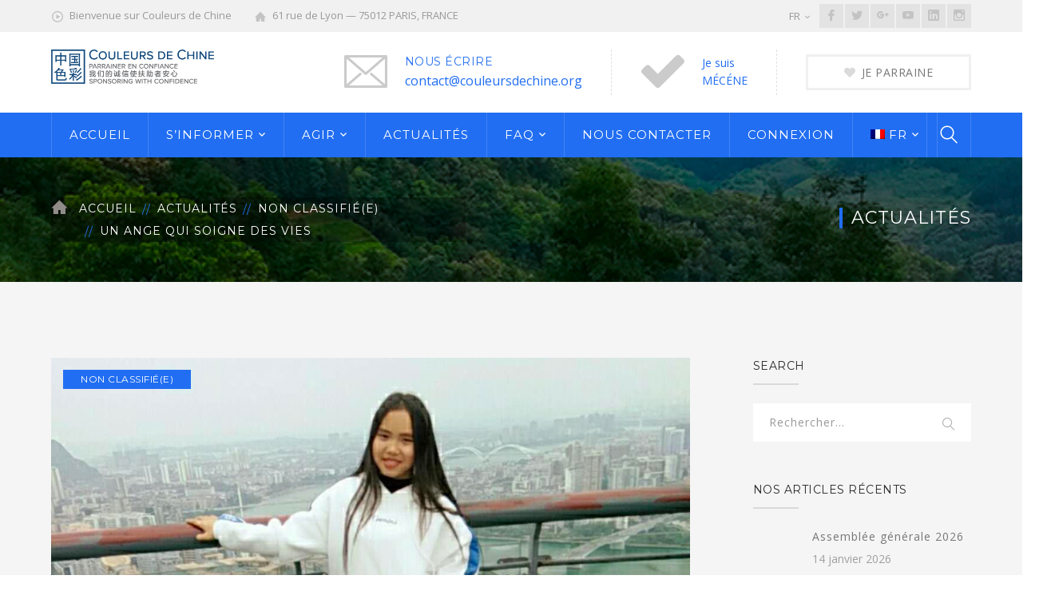

--- FILE ---
content_type: text/html; charset=UTF-8
request_url: https://couleursdechine.org/un-ange-qui-soigne-des-vies/
body_size: 17483
content:
<!DOCTYPE html>
<html lang="fr-FR" class="no-js">
<head>
	<meta charset="UTF-8">
	<meta name="viewport" content="width=device-width">
	<link rel="profile" href="http://gmpg.org/xfn/11">
	<link rel="pingback" href="https://couleursdechine.org/xmlrpc.php">
	<link rel="stylesheet" type="text/css" href="#" title="colors">
	
	<title>Un ange qui soigne des vies &#8211; Couleurs de Chine</title>
<meta name='robots' content='max-image-preview:large' />
	<style>img:is([sizes="auto" i], [sizes^="auto," i]) { contain-intrinsic-size: 3000px 1500px }</style>
	<link rel="alternate" hreflang="fr" href="https://couleursdechine.org/un-ange-qui-soigne-des-vies/" />
<link rel="alternate" hreflang="en" href="https://couleursdechine.org/en/un-ange-qui-soigne-des-vies/" />
<link rel="alternate" hreflang="zh-hans" href="https://couleursdechine.org/zh-hans/un-ange-qui-soigne-des-vies/" />
<link rel="alternate" hreflang="x-default" href="https://couleursdechine.org/un-ange-qui-soigne-des-vies/" />
<link rel='dns-prefetch' href='//maps.googleapis.com' />
<link rel='dns-prefetch' href='//fonts.googleapis.com' />
<link rel="alternate" type="application/rss+xml" title="Couleurs de Chine &raquo; Flux" href="https://couleursdechine.org/feed/" />
<link rel="alternate" type="application/rss+xml" title="Couleurs de Chine &raquo; Flux des commentaires" href="https://couleursdechine.org/comments/feed/" />
<script type="text/javascript">
/* <![CDATA[ */
window._wpemojiSettings = {"baseUrl":"https:\/\/s.w.org\/images\/core\/emoji\/15.1.0\/72x72\/","ext":".png","svgUrl":"https:\/\/s.w.org\/images\/core\/emoji\/15.1.0\/svg\/","svgExt":".svg","source":{"concatemoji":"https:\/\/couleursdechine.org\/wp-includes\/js\/wp-emoji-release.min.js?ver=6.8.1"}};
/*! This file is auto-generated */
!function(i,n){var o,s,e;function c(e){try{var t={supportTests:e,timestamp:(new Date).valueOf()};sessionStorage.setItem(o,JSON.stringify(t))}catch(e){}}function p(e,t,n){e.clearRect(0,0,e.canvas.width,e.canvas.height),e.fillText(t,0,0);var t=new Uint32Array(e.getImageData(0,0,e.canvas.width,e.canvas.height).data),r=(e.clearRect(0,0,e.canvas.width,e.canvas.height),e.fillText(n,0,0),new Uint32Array(e.getImageData(0,0,e.canvas.width,e.canvas.height).data));return t.every(function(e,t){return e===r[t]})}function u(e,t,n){switch(t){case"flag":return n(e,"\ud83c\udff3\ufe0f\u200d\u26a7\ufe0f","\ud83c\udff3\ufe0f\u200b\u26a7\ufe0f")?!1:!n(e,"\ud83c\uddfa\ud83c\uddf3","\ud83c\uddfa\u200b\ud83c\uddf3")&&!n(e,"\ud83c\udff4\udb40\udc67\udb40\udc62\udb40\udc65\udb40\udc6e\udb40\udc67\udb40\udc7f","\ud83c\udff4\u200b\udb40\udc67\u200b\udb40\udc62\u200b\udb40\udc65\u200b\udb40\udc6e\u200b\udb40\udc67\u200b\udb40\udc7f");case"emoji":return!n(e,"\ud83d\udc26\u200d\ud83d\udd25","\ud83d\udc26\u200b\ud83d\udd25")}return!1}function f(e,t,n){var r="undefined"!=typeof WorkerGlobalScope&&self instanceof WorkerGlobalScope?new OffscreenCanvas(300,150):i.createElement("canvas"),a=r.getContext("2d",{willReadFrequently:!0}),o=(a.textBaseline="top",a.font="600 32px Arial",{});return e.forEach(function(e){o[e]=t(a,e,n)}),o}function t(e){var t=i.createElement("script");t.src=e,t.defer=!0,i.head.appendChild(t)}"undefined"!=typeof Promise&&(o="wpEmojiSettingsSupports",s=["flag","emoji"],n.supports={everything:!0,everythingExceptFlag:!0},e=new Promise(function(e){i.addEventListener("DOMContentLoaded",e,{once:!0})}),new Promise(function(t){var n=function(){try{var e=JSON.parse(sessionStorage.getItem(o));if("object"==typeof e&&"number"==typeof e.timestamp&&(new Date).valueOf()<e.timestamp+604800&&"object"==typeof e.supportTests)return e.supportTests}catch(e){}return null}();if(!n){if("undefined"!=typeof Worker&&"undefined"!=typeof OffscreenCanvas&&"undefined"!=typeof URL&&URL.createObjectURL&&"undefined"!=typeof Blob)try{var e="postMessage("+f.toString()+"("+[JSON.stringify(s),u.toString(),p.toString()].join(",")+"));",r=new Blob([e],{type:"text/javascript"}),a=new Worker(URL.createObjectURL(r),{name:"wpTestEmojiSupports"});return void(a.onmessage=function(e){c(n=e.data),a.terminate(),t(n)})}catch(e){}c(n=f(s,u,p))}t(n)}).then(function(e){for(var t in e)n.supports[t]=e[t],n.supports.everything=n.supports.everything&&n.supports[t],"flag"!==t&&(n.supports.everythingExceptFlag=n.supports.everythingExceptFlag&&n.supports[t]);n.supports.everythingExceptFlag=n.supports.everythingExceptFlag&&!n.supports.flag,n.DOMReady=!1,n.readyCallback=function(){n.DOMReady=!0}}).then(function(){return e}).then(function(){var e;n.supports.everything||(n.readyCallback(),(e=n.source||{}).concatemoji?t(e.concatemoji):e.wpemoji&&e.twemoji&&(t(e.twemoji),t(e.wpemoji)))}))}((window,document),window._wpemojiSettings);
/* ]]> */
</script>
<link rel='stylesheet' id='extraicon-css' href='https://couleursdechine.org/wp-content/plugins/wprt-addons//assets/donate-icons.css?ver=6.8.1' type='text/css' media='all' />
<link rel='stylesheet' id='js_composer_front-css' href='https://couleursdechine.org/wp-content/plugins/js_composer/assets/css/js_composer.min.css?ver=5.5.2' type='text/css' media='all' />
<style id='wp-emoji-styles-inline-css' type='text/css'>

	img.wp-smiley, img.emoji {
		display: inline !important;
		border: none !important;
		box-shadow: none !important;
		height: 1em !important;
		width: 1em !important;
		margin: 0 0.07em !important;
		vertical-align: -0.1em !important;
		background: none !important;
		padding: 0 !important;
	}
</style>
<link rel='stylesheet' id='wp-block-library-css' href='https://couleursdechine.org/wp-includes/css/dist/block-library/style.min.css?ver=6.8.1' type='text/css' media='all' />
<style id='classic-theme-styles-inline-css' type='text/css'>
/*! This file is auto-generated */
.wp-block-button__link{color:#fff;background-color:#32373c;border-radius:9999px;box-shadow:none;text-decoration:none;padding:calc(.667em + 2px) calc(1.333em + 2px);font-size:1.125em}.wp-block-file__button{background:#32373c;color:#fff;text-decoration:none}
</style>
<style id='global-styles-inline-css' type='text/css'>
:root{--wp--preset--aspect-ratio--square: 1;--wp--preset--aspect-ratio--4-3: 4/3;--wp--preset--aspect-ratio--3-4: 3/4;--wp--preset--aspect-ratio--3-2: 3/2;--wp--preset--aspect-ratio--2-3: 2/3;--wp--preset--aspect-ratio--16-9: 16/9;--wp--preset--aspect-ratio--9-16: 9/16;--wp--preset--color--black: #000000;--wp--preset--color--cyan-bluish-gray: #abb8c3;--wp--preset--color--white: #ffffff;--wp--preset--color--pale-pink: #f78da7;--wp--preset--color--vivid-red: #cf2e2e;--wp--preset--color--luminous-vivid-orange: #ff6900;--wp--preset--color--luminous-vivid-amber: #fcb900;--wp--preset--color--light-green-cyan: #7bdcb5;--wp--preset--color--vivid-green-cyan: #00d084;--wp--preset--color--pale-cyan-blue: #8ed1fc;--wp--preset--color--vivid-cyan-blue: #0693e3;--wp--preset--color--vivid-purple: #9b51e0;--wp--preset--gradient--vivid-cyan-blue-to-vivid-purple: linear-gradient(135deg,rgba(6,147,227,1) 0%,rgb(155,81,224) 100%);--wp--preset--gradient--light-green-cyan-to-vivid-green-cyan: linear-gradient(135deg,rgb(122,220,180) 0%,rgb(0,208,130) 100%);--wp--preset--gradient--luminous-vivid-amber-to-luminous-vivid-orange: linear-gradient(135deg,rgba(252,185,0,1) 0%,rgba(255,105,0,1) 100%);--wp--preset--gradient--luminous-vivid-orange-to-vivid-red: linear-gradient(135deg,rgba(255,105,0,1) 0%,rgb(207,46,46) 100%);--wp--preset--gradient--very-light-gray-to-cyan-bluish-gray: linear-gradient(135deg,rgb(238,238,238) 0%,rgb(169,184,195) 100%);--wp--preset--gradient--cool-to-warm-spectrum: linear-gradient(135deg,rgb(74,234,220) 0%,rgb(151,120,209) 20%,rgb(207,42,186) 40%,rgb(238,44,130) 60%,rgb(251,105,98) 80%,rgb(254,248,76) 100%);--wp--preset--gradient--blush-light-purple: linear-gradient(135deg,rgb(255,206,236) 0%,rgb(152,150,240) 100%);--wp--preset--gradient--blush-bordeaux: linear-gradient(135deg,rgb(254,205,165) 0%,rgb(254,45,45) 50%,rgb(107,0,62) 100%);--wp--preset--gradient--luminous-dusk: linear-gradient(135deg,rgb(255,203,112) 0%,rgb(199,81,192) 50%,rgb(65,88,208) 100%);--wp--preset--gradient--pale-ocean: linear-gradient(135deg,rgb(255,245,203) 0%,rgb(182,227,212) 50%,rgb(51,167,181) 100%);--wp--preset--gradient--electric-grass: linear-gradient(135deg,rgb(202,248,128) 0%,rgb(113,206,126) 100%);--wp--preset--gradient--midnight: linear-gradient(135deg,rgb(2,3,129) 0%,rgb(40,116,252) 100%);--wp--preset--font-size--small: 13px;--wp--preset--font-size--medium: 20px;--wp--preset--font-size--large: 36px;--wp--preset--font-size--x-large: 42px;--wp--preset--spacing--20: 0.44rem;--wp--preset--spacing--30: 0.67rem;--wp--preset--spacing--40: 1rem;--wp--preset--spacing--50: 1.5rem;--wp--preset--spacing--60: 2.25rem;--wp--preset--spacing--70: 3.38rem;--wp--preset--spacing--80: 5.06rem;--wp--preset--shadow--natural: 6px 6px 9px rgba(0, 0, 0, 0.2);--wp--preset--shadow--deep: 12px 12px 50px rgba(0, 0, 0, 0.4);--wp--preset--shadow--sharp: 6px 6px 0px rgba(0, 0, 0, 0.2);--wp--preset--shadow--outlined: 6px 6px 0px -3px rgba(255, 255, 255, 1), 6px 6px rgba(0, 0, 0, 1);--wp--preset--shadow--crisp: 6px 6px 0px rgba(0, 0, 0, 1);}:where(.is-layout-flex){gap: 0.5em;}:where(.is-layout-grid){gap: 0.5em;}body .is-layout-flex{display: flex;}.is-layout-flex{flex-wrap: wrap;align-items: center;}.is-layout-flex > :is(*, div){margin: 0;}body .is-layout-grid{display: grid;}.is-layout-grid > :is(*, div){margin: 0;}:where(.wp-block-columns.is-layout-flex){gap: 2em;}:where(.wp-block-columns.is-layout-grid){gap: 2em;}:where(.wp-block-post-template.is-layout-flex){gap: 1.25em;}:where(.wp-block-post-template.is-layout-grid){gap: 1.25em;}.has-black-color{color: var(--wp--preset--color--black) !important;}.has-cyan-bluish-gray-color{color: var(--wp--preset--color--cyan-bluish-gray) !important;}.has-white-color{color: var(--wp--preset--color--white) !important;}.has-pale-pink-color{color: var(--wp--preset--color--pale-pink) !important;}.has-vivid-red-color{color: var(--wp--preset--color--vivid-red) !important;}.has-luminous-vivid-orange-color{color: var(--wp--preset--color--luminous-vivid-orange) !important;}.has-luminous-vivid-amber-color{color: var(--wp--preset--color--luminous-vivid-amber) !important;}.has-light-green-cyan-color{color: var(--wp--preset--color--light-green-cyan) !important;}.has-vivid-green-cyan-color{color: var(--wp--preset--color--vivid-green-cyan) !important;}.has-pale-cyan-blue-color{color: var(--wp--preset--color--pale-cyan-blue) !important;}.has-vivid-cyan-blue-color{color: var(--wp--preset--color--vivid-cyan-blue) !important;}.has-vivid-purple-color{color: var(--wp--preset--color--vivid-purple) !important;}.has-black-background-color{background-color: var(--wp--preset--color--black) !important;}.has-cyan-bluish-gray-background-color{background-color: var(--wp--preset--color--cyan-bluish-gray) !important;}.has-white-background-color{background-color: var(--wp--preset--color--white) !important;}.has-pale-pink-background-color{background-color: var(--wp--preset--color--pale-pink) !important;}.has-vivid-red-background-color{background-color: var(--wp--preset--color--vivid-red) !important;}.has-luminous-vivid-orange-background-color{background-color: var(--wp--preset--color--luminous-vivid-orange) !important;}.has-luminous-vivid-amber-background-color{background-color: var(--wp--preset--color--luminous-vivid-amber) !important;}.has-light-green-cyan-background-color{background-color: var(--wp--preset--color--light-green-cyan) !important;}.has-vivid-green-cyan-background-color{background-color: var(--wp--preset--color--vivid-green-cyan) !important;}.has-pale-cyan-blue-background-color{background-color: var(--wp--preset--color--pale-cyan-blue) !important;}.has-vivid-cyan-blue-background-color{background-color: var(--wp--preset--color--vivid-cyan-blue) !important;}.has-vivid-purple-background-color{background-color: var(--wp--preset--color--vivid-purple) !important;}.has-black-border-color{border-color: var(--wp--preset--color--black) !important;}.has-cyan-bluish-gray-border-color{border-color: var(--wp--preset--color--cyan-bluish-gray) !important;}.has-white-border-color{border-color: var(--wp--preset--color--white) !important;}.has-pale-pink-border-color{border-color: var(--wp--preset--color--pale-pink) !important;}.has-vivid-red-border-color{border-color: var(--wp--preset--color--vivid-red) !important;}.has-luminous-vivid-orange-border-color{border-color: var(--wp--preset--color--luminous-vivid-orange) !important;}.has-luminous-vivid-amber-border-color{border-color: var(--wp--preset--color--luminous-vivid-amber) !important;}.has-light-green-cyan-border-color{border-color: var(--wp--preset--color--light-green-cyan) !important;}.has-vivid-green-cyan-border-color{border-color: var(--wp--preset--color--vivid-green-cyan) !important;}.has-pale-cyan-blue-border-color{border-color: var(--wp--preset--color--pale-cyan-blue) !important;}.has-vivid-cyan-blue-border-color{border-color: var(--wp--preset--color--vivid-cyan-blue) !important;}.has-vivid-purple-border-color{border-color: var(--wp--preset--color--vivid-purple) !important;}.has-vivid-cyan-blue-to-vivid-purple-gradient-background{background: var(--wp--preset--gradient--vivid-cyan-blue-to-vivid-purple) !important;}.has-light-green-cyan-to-vivid-green-cyan-gradient-background{background: var(--wp--preset--gradient--light-green-cyan-to-vivid-green-cyan) !important;}.has-luminous-vivid-amber-to-luminous-vivid-orange-gradient-background{background: var(--wp--preset--gradient--luminous-vivid-amber-to-luminous-vivid-orange) !important;}.has-luminous-vivid-orange-to-vivid-red-gradient-background{background: var(--wp--preset--gradient--luminous-vivid-orange-to-vivid-red) !important;}.has-very-light-gray-to-cyan-bluish-gray-gradient-background{background: var(--wp--preset--gradient--very-light-gray-to-cyan-bluish-gray) !important;}.has-cool-to-warm-spectrum-gradient-background{background: var(--wp--preset--gradient--cool-to-warm-spectrum) !important;}.has-blush-light-purple-gradient-background{background: var(--wp--preset--gradient--blush-light-purple) !important;}.has-blush-bordeaux-gradient-background{background: var(--wp--preset--gradient--blush-bordeaux) !important;}.has-luminous-dusk-gradient-background{background: var(--wp--preset--gradient--luminous-dusk) !important;}.has-pale-ocean-gradient-background{background: var(--wp--preset--gradient--pale-ocean) !important;}.has-electric-grass-gradient-background{background: var(--wp--preset--gradient--electric-grass) !important;}.has-midnight-gradient-background{background: var(--wp--preset--gradient--midnight) !important;}.has-small-font-size{font-size: var(--wp--preset--font-size--small) !important;}.has-medium-font-size{font-size: var(--wp--preset--font-size--medium) !important;}.has-large-font-size{font-size: var(--wp--preset--font-size--large) !important;}.has-x-large-font-size{font-size: var(--wp--preset--font-size--x-large) !important;}
:where(.wp-block-post-template.is-layout-flex){gap: 1.25em;}:where(.wp-block-post-template.is-layout-grid){gap: 1.25em;}
:where(.wp-block-columns.is-layout-flex){gap: 2em;}:where(.wp-block-columns.is-layout-grid){gap: 2em;}
:root :where(.wp-block-pullquote){font-size: 1.5em;line-height: 1.6;}
</style>
<link rel='stylesheet' id='wpml-blocks-css' href='https://couleursdechine.org/wp-content/plugins/sitepress-multilingual-cms/dist/css/blocks/styles.css?ver=4.6.9' type='text/css' media='all' />
<link rel='stylesheet' id='contact-form-7-css' href='https://couleursdechine.org/wp-content/plugins/contact-form-7/includes/css/styles.css?ver=6.0.6' type='text/css' media='all' />
<link rel='stylesheet' id='rs-plugin-settings-css' href='https://couleursdechine.org/wp-content/plugins/revslider/public/assets/css/settings.css?ver=5.4.8' type='text/css' media='all' />
<style id='rs-plugin-settings-inline-css' type='text/css'>
#rs-demo-id {}
</style>
<link rel='stylesheet' id='wpml-legacy-horizontal-list-0-css' href='https://couleursdechine.org/wp-content/plugins/sitepress-multilingual-cms/templates/language-switchers/legacy-list-horizontal/style.min.css?ver=1' type='text/css' media='all' />
<style id='wpml-legacy-horizontal-list-0-inline-css' type='text/css'>
.wpml-ls-statics-footer a, .wpml-ls-statics-footer .wpml-ls-sub-menu a, .wpml-ls-statics-footer .wpml-ls-sub-menu a:link, .wpml-ls-statics-footer li:not(.wpml-ls-current-language) .wpml-ls-link, .wpml-ls-statics-footer li:not(.wpml-ls-current-language) .wpml-ls-link:link {color:#444444;background-color:#ffffff;}.wpml-ls-statics-footer a, .wpml-ls-statics-footer .wpml-ls-sub-menu a:hover,.wpml-ls-statics-footer .wpml-ls-sub-menu a:focus, .wpml-ls-statics-footer .wpml-ls-sub-menu a:link:hover, .wpml-ls-statics-footer .wpml-ls-sub-menu a:link:focus {color:#000000;background-color:#eeeeee;}.wpml-ls-statics-footer .wpml-ls-current-language > a {color:#444444;background-color:#ffffff;}.wpml-ls-statics-footer .wpml-ls-current-language:hover>a, .wpml-ls-statics-footer .wpml-ls-current-language>a:focus {color:#000000;background-color:#eeeeee;}
</style>
<link rel='stylesheet' id='wpml-legacy-post-translations-0-css' href='https://couleursdechine.org/wp-content/plugins/sitepress-multilingual-cms/templates/language-switchers/legacy-post-translations/style.min.css?ver=1' type='text/css' media='all' />
<link rel='stylesheet' id='wpml-menu-item-0-css' href='https://couleursdechine.org/wp-content/plugins/sitepress-multilingual-cms/templates/language-switchers/menu-item/style.min.css?ver=1' type='text/css' media='all' />
<link rel='stylesheet' id='wprt-google-font-open-sans-css' href='//fonts.googleapis.com/css?family=Open+Sans%3A100%2C200%2C300%2C400%2C500%2C600%2C700%2C800%2C900100italic%2C200italic%2C300italic%2C400italic%2C500italic%2C600italic%2C700italic%2C800italic%2C900italic&#038;subset=latin&#038;ver=6.8.1' type='text/css' media='all' />
<link rel='stylesheet' id='wprt-google-font-montserrat-css' href='//fonts.googleapis.com/css?family=Montserrat%3A100%2C200%2C300%2C400%2C500%2C600%2C700%2C800%2C900100italic%2C200italic%2C300italic%2C400italic%2C500italic%2C600italic%2C700italic%2C800italic%2C900italic&#038;subset=latin&#038;ver=6.8.1' type='text/css' media='all' />
<link rel='stylesheet' id='wprt-theme-style-css' href='https://couleursdechine.org/wp-content/themes/cdechine/style.css?ver=1.0.0' type='text/css' media='all' />
<link rel='stylesheet' id='wprt-visual-composer-css' href='https://couleursdechine.org/wp-content/themes/cdechine/assets/css/visual-composer.css?ver=1.0.0' type='text/css' media='all' />
<link rel='stylesheet' id='animate-css' href='https://couleursdechine.org/wp-content/themes/cdechine/assets/css/animate.css?ver=3.5.2' type='text/css' media='all' />
<link rel='stylesheet' id='animsition-css' href='https://couleursdechine.org/wp-content/themes/cdechine/assets/css/animsition.css?ver=4.0.1' type='text/css' media='all' />
<link rel='stylesheet' id='fontawesome-css' href='https://couleursdechine.org/wp-content/themes/cdechine/assets/css/font-awesome.css?ver=4.7.0' type='text/css' media='all' />
<link rel='stylesheet' id='slick-css' href='https://couleursdechine.org/wp-content/themes/cdechine/assets/css/slick.css?ver=1.6.0' type='text/css' media='all' />
<link rel='stylesheet' id='wprt-themecore-icons-css' href='https://couleursdechine.org/wp-content/themes/cdechine/assets/css/themecore-icons.css?ver=1.0.0' type='text/css' media='all' />
<link rel='stylesheet' id='woocommerce-css' href='https://couleursdechine.org/wp-content/themes/cdechine/assets/css/woocommerce.css?ver=1.0.0' type='text/css' media='all' />
<link rel='stylesheet' id='charitable-css' href='https://couleursdechine.org/wp-content/themes/cdechine/assets/css/charitable.css?ver=1.0.0' type='text/css' media='all' />
<link rel='stylesheet' id='wprt-flexslider-css' href='https://couleursdechine.org/wp-content/plugins/wprt-addons/assets/flexslider.css?ver=2.3.6' type='text/css' media='all' />
<link rel='stylesheet' id='wprt-owlcarousel-css' href='https://couleursdechine.org/wp-content/plugins/wprt-addons/assets/owl.carousel.css?ver=2.2.1' type='text/css' media='all' />
<link rel='stylesheet' id='wprt-cubeportfolio-css' href='https://couleursdechine.org/wp-content/plugins/wprt-addons/assets/cubeportfolio.min.css?ver=3.4.0' type='text/css' media='all' />
<link rel='stylesheet' id='wprt-magnificpopup-css' href='https://couleursdechine.org/wp-content/plugins/wprt-addons/assets/magnific.popup.css?ver=1.0.0' type='text/css' media='all' />
<link rel='stylesheet' id='wprt-vegas-css' href='https://couleursdechine.org/wp-content/plugins/wprt-addons/assets/vegas.css?ver=2.3.1' type='text/css' media='all' />
<link rel='stylesheet' id='wprt-ytplayer-css' href='https://couleursdechine.org/wp-content/plugins/wprt-addons/assets/ytplayer.css?ver=3.0.2' type='text/css' media='all' />
<link rel='stylesheet' id='wprt-shortcode-css' href='https://couleursdechine.org/wp-content/plugins/wprt-addons/assets/shortcodes.css?ver=1.0' type='text/css' media='all' />
<script type="text/javascript" src="https://couleursdechine.org/wp-includes/js/jquery/jquery.min.js?ver=3.7.1" id="jquery-core-js"></script>
<script type="text/javascript" src="https://couleursdechine.org/wp-includes/js/jquery/jquery-migrate.min.js?ver=3.4.1" id="jquery-migrate-js"></script>
<script type="text/javascript" src="https://couleursdechine.org/wp-content/plugins/revslider/public/assets/js/jquery.themepunch.tools.min.js?ver=5.4.8" id="tp-tools-js"></script>
<script type="text/javascript" src="https://couleursdechine.org/wp-content/plugins/revslider/public/assets/js/jquery.themepunch.revolution.min.js?ver=5.4.8" id="revmin-js"></script>
<script type="text/javascript" src="https://maps.googleapis.com/maps/api/js?ver=v3&amp;key=AIzaSyAB-JxzWpY3t3xiAu7zxDSl7isfFt3WFbQ" id="google-maps-api-js"></script>
<link rel="https://api.w.org/" href="https://couleursdechine.org/wp-json/" /><link rel="alternate" title="JSON" type="application/json" href="https://couleursdechine.org/wp-json/wp/v2/posts/2076" /><link rel="EditURI" type="application/rsd+xml" title="RSD" href="https://couleursdechine.org/xmlrpc.php?rsd" />
<meta name="generator" content="WordPress 6.8.1" />
<link rel="canonical" href="https://couleursdechine.org/un-ange-qui-soigne-des-vies/" />
<link rel='shortlink' href='https://couleursdechine.org/?p=2076' />
<link rel="alternate" title="oEmbed (JSON)" type="application/json+oembed" href="https://couleursdechine.org/wp-json/oembed/1.0/embed?url=https%3A%2F%2Fcouleursdechine.org%2Fun-ange-qui-soigne-des-vies%2F" />
<link rel="alternate" title="oEmbed (XML)" type="text/xml+oembed" href="https://couleursdechine.org/wp-json/oembed/1.0/embed?url=https%3A%2F%2Fcouleursdechine.org%2Fun-ange-qui-soigne-des-vies%2F&#038;format=xml" />
<meta name="generator" content="WPML ver:4.6.9 stt:60,1,4;" />
<meta name="generator" content="Powered by WPBakery Page Builder - drag and drop page builder for WordPress."/>
<!--[if lte IE 9]><link rel="stylesheet" type="text/css" href="https://couleursdechine.org/wp-content/plugins/js_composer/assets/css/vc_lte_ie9.min.css" media="screen"><![endif]--><meta name="generator" content="Powered by Slider Revolution 5.4.8 - responsive, Mobile-Friendly Slider Plugin for WordPress with comfortable drag and drop interface." />
<script type="text/javascript">function setREVStartSize(e){									
						try{ e.c=jQuery(e.c);var i=jQuery(window).width(),t=9999,r=0,n=0,l=0,f=0,s=0,h=0;
							if(e.responsiveLevels&&(jQuery.each(e.responsiveLevels,function(e,f){f>i&&(t=r=f,l=e),i>f&&f>r&&(r=f,n=e)}),t>r&&(l=n)),f=e.gridheight[l]||e.gridheight[0]||e.gridheight,s=e.gridwidth[l]||e.gridwidth[0]||e.gridwidth,h=i/s,h=h>1?1:h,f=Math.round(h*f),"fullscreen"==e.sliderLayout){var u=(e.c.width(),jQuery(window).height());if(void 0!=e.fullScreenOffsetContainer){var c=e.fullScreenOffsetContainer.split(",");if (c) jQuery.each(c,function(e,i){u=jQuery(i).length>0?u-jQuery(i).outerHeight(!0):u}),e.fullScreenOffset.split("%").length>1&&void 0!=e.fullScreenOffset&&e.fullScreenOffset.length>0?u-=jQuery(window).height()*parseInt(e.fullScreenOffset,0)/100:void 0!=e.fullScreenOffset&&e.fullScreenOffset.length>0&&(u-=parseInt(e.fullScreenOffset,0))}f=u}else void 0!=e.minHeight&&f<e.minHeight&&(f=e.minHeight);e.c.closest(".rev_slider_wrapper").css({height:f})					
						}catch(d){console.log("Failure at Presize of Slider:"+d)}						
					};</script>
<noscript><style type="text/css"> .wpb_animate_when_almost_visible { opacity: 1; }</style></noscript></head>

<body class=" header-fixed sidebar-right site-layout-full-width header-style-3 menu-has-search wpb-js-composer js-comp-ver-5.5.2 vc_responsive">
<div id="wrapper" style="">
    <div id="page" class="clearfix ">
    	<div id="site-header-wrap">
			<!-- Top Bar -->
		    
<div id="top-bar">
    <div id="top-bar-inner" class="wprt-container">
        <div class="top-bar-inner-wrap">
            
<div class="top-bar-content">
            <span class="welcome content">
            Bienvenue sur Couleurs de Chine        </span>
            <span class="address content">
            61 rue de Lyon — 75012 
PARIS, FRANCE        </span>
    
    </div><!-- /.top-bar-content -->


<div class="top-bar-socials">
    <div class="languages-switcher">                <a class="active" href="https://couleursdechine.org/un-ange-qui-soigne-des-vies/">
                    FR                </a>
            <div class="sub-lang"><a href="https://couleursdechine.org/zh-hans/un-ange-qui-soigne-des-vies/">CN</a> <a href="https://couleursdechine.org/en/un-ange-qui-soigne-des-vies/">EN</a></div></div>
    <div class="inner">
    <span class="texts">
            </span>
    <span class="icons">
    <a href="https://www.facebook.com/couleursdechine.org/" title="Facebook"><span class="inf-icon-facebook" aria-hidden="true"></span><span class="screen-reader-text">Facebook Profile</span></a><a href="https://twitter.com/couleurs2chine" title="Twitter"><span class="inf-icon-twitter" aria-hidden="true"></span><span class="screen-reader-text">Twitter Profile</span></a><a href="https://plus.google.com/100229181183164697605" title="Google Plus"><span class="inf-icon-google-plus" aria-hidden="true"></span><span class="screen-reader-text">Google Plus Profile</span></a><a href="https://www.youtube.com/channel/UC1Dj_i3Rfczm7TTrwjJMmww" title="Youtube"><span class="inf-icon-youtube" aria-hidden="true"></span><span class="screen-reader-text">Youtube Profile</span></a><a href="https://www.linkedin.com/company/couleurs-de-chine-officiel" title="LinkedIn"><span class="inf-icon-linkedin" aria-hidden="true"></span><span class="screen-reader-text">LinkedIn Profile</span></a><a href="https://www.instagram.com/couleurs_de_chine_officiel/" title="Instagram"><span class="inf-icon-instagram" aria-hidden="true"></span><span class="screen-reader-text">Instagram Profile</span></a>    </span>
    </div>
</div><!-- /.top-bar-socials -->        </div>
    </div>
</div><!-- /#top-bar -->
			<!-- Header -->
			<header id="site-header">
	            <div id="site-header-inner" class="wprt-container">
	            	<div class="wrap-inner">
				        
<div id="site-logo" class="clearfix">
	<div id="site-logo-inner">
					<a href="https://couleursdechine.org/" title="Couleurs de Chine" rel="home" class="main-logo"><img src="https://couleursdechine.org/wp-content/uploads/2018/08/logocdc.png" width=204 height=43 alt="Couleurs de Chine"  data-retina=https://couleursdechine.org/wp-content/uploads/2018/08/logocdc.png data-width=204 data-height=43 /></a>
			</div>
</div><!-- #site-logo -->

<div class="mobile-button"><span></span></div><!-- //mobile menu button -->
	<div id="header-aside">
                <div class="header-aside-btn">
            <a target="_blank" href="/?page_id=2434"><span>JE PARRAINE</span></a>
        </div>
        
        <div class="wprt-info">
            <div class="inner">
                
                    <div class="info-one"><div class="info-wrap">
                        <div class="info-i"><span><i class="inf-icon-envelope2"></i></span></div>
                        <div class="info-c"><span class="title">NOUS ÉCRIRE</span><br /><span class="subtitle"><a href="mailto:contact@couleursdechine.org">contact@couleursdechine.org</a></span></div>
                    </div></div>
                    <div class="info-two"><div class="info-wrap">
                        <div class="info-i"><span><i class="inf-icon-check-mark"></i></span></div>
                        <div class="info-c"><a href="/?page_id=2294"><span class="title">Je suis<br />MÉCÉNE</span></a></div>
                    </div></div>            </div>
        </div>
	</div>



			        </div>
	            </div><!-- /#site-header-inner -->

	            
<div class="site-navigation-wrap">
<div class="wprt-container inner">
	
<nav id="main-nav" class="main-nav">
	<ul id="menu-primary-menu" class="menu"><li id="menu-item-1488" class="menu-item menu-item-type-post_type menu-item-object-page menu-item-home menu-item-1488"><a href="https://couleursdechine.org/">ACCUEIL</a></li>
<li id="menu-item-2636" class="menu-item menu-item-type-custom menu-item-object-custom menu-item-has-children menu-item-2636"><a href="#">S&rsquo;INFORMER</a>
<ul class="sub-menu">
	<li id="menu-item-2163" class="menu-item menu-item-type-post_type menu-item-object-page menu-item-2163"><a href="https://couleursdechine.org/qui-sommes-nous/">L&rsquo;ASSOCIATION</a></li>
	<li id="menu-item-2230" class="menu-item menu-item-type-post_type menu-item-object-page menu-item-2230"><a href="https://couleursdechine.org/nos-missions/">NOS MISSIONS</a></li>
	<li id="menu-item-2638" class="menu-item menu-item-type-post_type menu-item-object-page menu-item-2638"><a href="https://couleursdechine.org/organisation/">ORGANISATION</a></li>
	<li id="menu-item-6035" class="menu-item menu-item-type-post_type menu-item-object-page menu-item-6035"><a href="https://couleursdechine.org/finances/">FINANCES</a></li>
</ul>
</li>
<li id="menu-item-2637" class="menu-item menu-item-type-custom menu-item-object-custom menu-item-has-children menu-item-2637"><a href="#">AGIR</a>
<ul class="sub-menu">
	<li id="menu-item-2444" class="menu-item menu-item-type-post_type menu-item-object-page menu-item-2444"><a href="https://couleursdechine.org/espace-parrainage/">ESPACE PARRAINAGE</a></li>
	<li id="menu-item-2421" class="menu-item menu-item-type-post_type menu-item-object-page menu-item-2421"><a href="https://couleursdechine.org/espave-mecenat/">ESPACE MÉCÉNAT</a></li>
</ul>
</li>
<li id="menu-item-832" class="menu-item menu-item-type-post_type menu-item-object-page menu-item-832"><a href="https://couleursdechine.org/blog-posts/">ACTUALITÉS</a></li>
<li id="menu-item-2141" class="menu-item menu-item-type-post_type menu-item-object-page menu-item-has-children menu-item-2141"><a href="https://couleursdechine.org/faq/">FAQ</a>
<ul class="sub-menu">
	<li id="menu-item-7831" class="menu-item menu-item-type-post_type menu-item-object-page menu-item-7831"><a href="https://couleursdechine.org/faq/">FAQ Générale</a></li>
	<li id="menu-item-6036" class="menu-item menu-item-type-post_type menu-item-object-page menu-item-6036"><a href="https://couleursdechine.org/tout-savoir-sur-le-portail-parrain/">Tout savoir sur le portail Parrain</a></li>
	<li id="menu-item-8541" class="menu-item menu-item-type-post_type menu-item-object-page menu-item-8541"><a href="https://couleursdechine.org/aide-au-paiement-en-ligne-de-vos-parrainages-et-dons/">Aide au paiement en ligne de vos parrainages et dons</a></li>
	<li id="menu-item-8542" class="menu-item menu-item-type-post_type menu-item-object-post menu-item-8542"><a href="https://couleursdechine.org/comment-ecrire-a-votre-filleule/">Comment écrire à votre filleule ?</a></li>
	<li id="menu-item-8543" class="menu-item menu-item-type-post_type menu-item-object-post menu-item-8543"><a href="https://couleursdechine.org/tout-savoir-sur-les-colis-et-dons-a-vos-filleules/">Tout savoir sur les colis et dons à vos filleules</a></li>
	<li id="menu-item-8544" class="menu-item menu-item-type-post_type menu-item-object-post menu-item-8544"><a href="https://couleursdechine.org/le-sens-de-votre-parrainage-dans-un-pays-qui-a-elimine-la-pauvrete-absolue/">Le sens de votre parrainage dans un pays qui a éliminé « la pauvreté absolue »</a></li>
</ul>
</li>
<li id="menu-item-2150" class="menu-item menu-item-type-post_type menu-item-object-page menu-item-2150"><a href="https://couleursdechine.org/contact-us/">NOUS CONTACTER</a></li>
<li id="menu-item-3893" class="menu-item menu-item-type- menu-item-object-login menu-item-3893"><a href="https://couleursdechine.org/wp-login.php">CONNEXION</a></li>
<li id="menu-item-wpml-ls-43-fr" class="menu-item wpml-ls-slot-43 wpml-ls-item wpml-ls-item-fr wpml-ls-current-language wpml-ls-menu-item wpml-ls-first-item menu-item-type-wpml_ls_menu_item menu-item-object-wpml_ls_menu_item menu-item-has-children menu-item-wpml-ls-43-fr"><a href="https://couleursdechine.org/un-ange-qui-soigne-des-vies/" title="FR"><img
            class="wpml-ls-flag"
            src="https://couleursdechine.org/wp-content/plugins/sitepress-multilingual-cms/res/flags/fr.png"
            alt=""
            
            
    /><span class="wpml-ls-native" lang="fr">FR</span></a>
<ul class="sub-menu">
	<li id="menu-item-wpml-ls-43-en" class="menu-item wpml-ls-slot-43 wpml-ls-item wpml-ls-item-en wpml-ls-menu-item menu-item-type-wpml_ls_menu_item menu-item-object-wpml_ls_menu_item menu-item-wpml-ls-43-en"><a href="https://couleursdechine.org/en/un-ange-qui-soigne-des-vies/" title="EN"><img
            class="wpml-ls-flag"
            src="https://couleursdechine.org/wp-content/plugins/sitepress-multilingual-cms/res/flags/en.png"
            alt=""
            
            
    /><span class="wpml-ls-native" lang="en">EN</span></a></li>
	<li id="menu-item-wpml-ls-43-zh-hans" class="menu-item wpml-ls-slot-43 wpml-ls-item wpml-ls-item-zh-hans wpml-ls-menu-item wpml-ls-last-item menu-item-type-wpml_ls_menu_item menu-item-object-wpml_ls_menu_item menu-item-wpml-ls-43-zh-hans"><a href="https://couleursdechine.org/zh-hans/un-ange-qui-soigne-des-vies/" title="简体中文"><img
            class="wpml-ls-flag"
            src="https://couleursdechine.org/wp-content/uploads/flags/zh.png"
            alt=""
            
            
    /><span class="wpml-ls-native" lang="zh-hans">简体中文</span></a></li>
</ul>
</li>
</ul></nav>

<ul class="nav-extend active">
		<li class="ext"><form role="search" method="get" action="https://couleursdechine.org/" class="search-form">
	<input type="search" class="search-field" placeholder="Rechercher…" value="" name="s" title="Search for:" />
	<button type="submit" class="search-submit" title="Search">SEARCH</button>
</form>
</li>
	
	</ul>


<div id="header-search">
	<a class="header-search-icon" href="#"><span class="inf-icon-magnifier9"></span></a>
	<form role="search" method="get" class="header-search-form" action="https://couleursdechine.org/">
		<label class="screen-reader-text">Search for:</label>
		<input type="text" value="" name="s" class="header-search-field" placeholder="Rechercher…" />
		<button type="submit" class="header-search-submit" title="Rechercher">
			Rechercher		</button>

		<!-- <input type="hidden" name="post_type" value="product" /> -->
		<input type="hidden" name="post_type" value="post" />
	</form>
</div><!-- /#header-search -->

</div>
</div>
			</header><!-- /#site-header -->
		</div><!-- /#site-header-wrap -->

		
<div id="featured-title" class="clearfix featured-title-right" style="background-image: url(https://couleursdechine.org/wp-content/uploads/2018/09/bandeauverdure2.jpg);">
    <div id="featured-title-inner" class="wprt-container clearfix">
        <div class="featured-title-inner-wrap">
                                    <div id="breadcrumbs">
                            <div class="breadcrumbs-inner">
                                <div class="breadcrumb-trail">
                                    <a href="https://couleursdechine.org/">Accueil</a><a href="https://couleursdechine.org">Actualités</a><a href="https://couleursdechine.org/category/non-classifiee/">Non classifié(e)</a><span>Un ange qui soigne des vies</span>                                </div>
                            </div>
                        </div>
                                            <div class="featured-title-heading-wrap">
                            <h1 class="featured-title-heading ">
                                ACTUALITÉS</h1>
                        </div>
                            </div>
    </div>
</div><!-- /#featured-title -->


        <!-- Main Content -->
        <div id="main-content" class="site-main clearfix" style="">    <div id="content-wrap" class="wprt-container">
        <div id="site-content" class="site-content clearfix">
            <div id="inner-content" class="inner-content-wrap">
									
<article id="post-2076" class="clearfix post-2076 post type-post status-publish format-standard has-post-thumbnail hentry category-non-classifiee tag-danian tag-filleules tag-miao tag-parrainage tag-scolarite tag-temoignages">
	<div class="post-content-single-wrap">
		<div class="post-media clearfix"><img width="800" height="450" src="https://couleursdechine.org/wp-content/uploads/2018/09/wan-infirmiere-S.jpg" class="attachment-wprt-post-standard size-wprt-post-standard wp-post-image" alt="" decoding="async" fetchpriority="high" srcset="https://couleursdechine.org/wp-content/uploads/2018/09/wan-infirmiere-S.jpg 800w, https://couleursdechine.org/wp-content/uploads/2018/09/wan-infirmiere-S-300x169.jpg 300w, https://couleursdechine.org/wp-content/uploads/2018/09/wan-infirmiere-S-768x432.jpg 768w, https://couleursdechine.org/wp-content/uploads/2018/09/wan-infirmiere-S-600x338.jpg 600w, https://couleursdechine.org/wp-content/uploads/2018/09/wan-infirmiere-S-480x270.jpg 480w" sizes="(max-width: 800px) 100vw, 800px" /><span class="post-cat"><a href="https://couleursdechine.org/category/non-classifiee/">Non classifié(e)</a></span></div>		<h1 class="post-title">Un ange qui soigne des vies</h1>		
<div class="post-meta style-1">
	<div class="post-meta-content">
		<div class="post-meta-content-inner">
			<span class="post-date item"><span class="inner"><span class="entry-date">17 juin 2018</span></span></span>		</div>
	</div>
</div>



		<div class="post-content clearfix"><p><strong>Découvrez le témoignage de Wang Meibang et comment le parrainage peut changer une vie.</strong></p>
<p>« Après un stage en 2016 à l’hôpital central de Rongshui, j&rsquo;ai poursuivi mon cursus à l’école médicale de Rongshui. J&rsquo;ai maintenant obtenu mon diplôme au lycée professionnel et j&rsquo;ai réussi l’examen professionnel d’infirmière en juin 2017.<br />
Grâce à cette qualification, je travaille à Liuzhou dans un centre de consultation en médecine chinoise. J&rsquo;ai obtenu ce poste après une recherche sur un site internet d’annonces professionnelles.</p>
<p>C’e<img decoding="async" class="size-medium wp-image-2078 alignleft" src="http://v2.couleursdechine.org/wp-content/uploads/2018/09/wan-infirmiere-288x300.jpg" alt="" width="288" height="300" srcset="https://couleursdechine.org/wp-content/uploads/2018/09/wan-infirmiere-288x300.jpg 288w, https://couleursdechine.org/wp-content/uploads/2018/09/wan-infirmiere-768x799.jpg 768w, https://couleursdechine.org/wp-content/uploads/2018/09/wan-infirmiere-600x624.jpg 600w, https://couleursdechine.org/wp-content/uploads/2018/09/wan-infirmiere-480x499.jpg 480w, https://couleursdechine.org/wp-content/uploads/2018/09/wan-infirmiere.jpg 800w" sizes="(max-width: 288px) 100vw, 288px" />st grâce à vous et à mon sponsor que je peux jouir aujourd’hui de telles conditions de vie. J’ai pu suivre ces études et réaliser mon rêve. J&rsquo;ai pu choisir cette spécialité et mes parents m&rsquo;ont également soutenue dans mes choix.<br />
Je suis très honorée et heureuse de pouvoir exercer ce métier d’infirmière, car je suis « un ange qui soigne et sauve des vies ». C’était d’ailleurs mon rêve de petite fille !<br />
Je suis heureuse dans ce métier et l’environnement et l’atmosphère au travail sont très satisfaisants.<br />
Je travaille huit heures par jour et je gagne 2000 rmb par mois. Je partage avec des amies un appartement que je loue, non loin de mon lieu de travail. J&rsquo;apprécie cette vie en ville, elle me procure davantage d’opportunités qu’une vie à la campagne. Je voudrais bien suffisamment gagner ma vie afin d&rsquo;aider mes parents.<br />
Récemment, la vie n’est pas si facile à la campagne où je ne peux revenir aussi souvent que je le désire. Ma grand-mère est décédée il y a peu, mon grand-père s’est fracturé le bras en tombant et a été admis à l’hôpital du comté. Mon petit frère est pensionnaire à l’école et ne revient qu’une fois par semaine à la maison.<br />
Plus tard, je suivrai le modèle que vous me donnez et je ferai en sorte d’aider les gens dans le besoin. Je tâcherai de ne pas vous décevoir en contribuant par mon métier et mes actes au bien de la société. Encore un grand merci à vous. »</p>
<p>&nbsp;</p>
<p class="wpml-ls-statics-post_translations wpml-ls">Cet article est aussi disponible en : 
    <span class="wpml-ls-slot-post_translations wpml-ls-item wpml-ls-item-en wpml-ls-first-item wpml-ls-item-legacy-post-translations"><a href="https://couleursdechine.org/en/un-ange-qui-soigne-des-vies/" class="wpml-ls-link"><span class="wpml-ls-native" lang="en">EN</span></a></span>    <span class="wpml-ls-slot-post_translations wpml-ls-item wpml-ls-item-zh-hans wpml-ls-last-item wpml-ls-item-legacy-post-translations"><a href="https://couleursdechine.org/zh-hans/un-ange-qui-soigne-des-vies/" class="wpml-ls-link"><span class="wpml-ls-native" lang="zh-hans">简体中文</span><span class="wpml-ls-display"><span class="wpml-ls-bracket"> (</span>CN<span class="wpml-ls-bracket">)</span></span></a></span></p></div>		<div class="post-tags clearfix"><span>Tags</span><a href="https://couleursdechine.org/tag/danian/" rel="tag">Danian</a><a href="https://couleursdechine.org/tag/filleules/" rel="tag">filleul(e)s</a><a href="https://couleursdechine.org/tag/miao/" rel="tag">Miao</a><a href="https://couleursdechine.org/tag/parrainage/" rel="tag">parrainage</a><a href="https://couleursdechine.org/tag/scolarite/" rel="tag">scolarité</a><a href="https://couleursdechine.org/tag/temoignages/" rel="tag">Témoignages</a></div>			</div>

		    <h3 class="related-title">Articles Connexes</h3>
    <div class="post-related">
                    <div class="post-item">
            <div class="inner">
                <div class="post-thumb"><a href="https://couleursdechine.org/lhabitat-traditionnel-2eme-partie-les-materiaux-qui-le-compose/"><img width="300" height="236" src="https://couleursdechine.org/wp-content/uploads/2018/11/IMG_20171119_121810-copie-300x236.jpg" class="attachment-wprt-post-related size-wprt-post-related wp-post-image" alt="" decoding="async" /></a><span class="post-cat-related"><a href="https://couleursdechine.org/category/minute-culturelle/">minute culturelle</a></span></div>                <div class="post-content">
                    <h4><a href="https://couleursdechine.org/lhabitat-traditionnel-2eme-partie-les-materiaux-qui-le-compose/">L’HABITAT TRADITIONNEL 2e PARTIE : LES MATÉRIAUX QUI LE COMPOSENT</a></h4>
                    <span class="post-date">28 novembre 2018</span>
                </div>
            </div>
            </div>
                    <div class="post-item">
            <div class="inner">
                                <div class="post-content">
                    <h4><a href="https://couleursdechine.org/lesperance-du-coeur/">L&rsquo;espérance du coeur</a></h4>
                    <span class="post-date">18 novembre 2018</span>
                </div>
            </div>
            </div>
                    <div class="post-item">
            <div class="inner">
                <div class="post-thumb"><a href="https://couleursdechine.org/la-minorite-et-lart-de-la-broderie/"><img width="300" height="236" src="https://couleursdechine.org/wp-content/uploads/2018/09/broderie-S-300x236.jpg" class="attachment-wprt-post-related size-wprt-post-related wp-post-image" alt="" decoding="async" loading="lazy" srcset="https://couleursdechine.org/wp-content/uploads/2018/09/broderie-S-300x236.jpg 300w, https://couleursdechine.org/wp-content/uploads/2018/09/broderie-S-600x470.jpg 600w" sizes="auto, (max-width: 300px) 100vw, 300px" /></a><span class="post-cat-related"><a href="https://couleursdechine.org/category/minute-culturelle/">minute culturelle</a></span></div>                <div class="post-content">
                    <h4><a href="https://couleursdechine.org/la-minorite-et-lart-de-la-broderie/">LA MINORITÉ ET L’ART DE LA BRODERIE</a></h4>
                    <span class="post-date">19 septembre 2018</span>
                </div>
            </div>
            </div>
                    <div class="post-item">
            <div class="inner">
                <div class="post-thumb"><a href="https://couleursdechine.org/une-nouvelle-aventure-chaque-jour/"><img width="300" height="236" src="https://couleursdechine.org/wp-content/uploads/2018/09/aventure-S-300x236.jpg" class="attachment-wprt-post-related size-wprt-post-related wp-post-image" alt="" decoding="async" loading="lazy" srcset="https://couleursdechine.org/wp-content/uploads/2018/09/aventure-S-300x236.jpg 300w, https://couleursdechine.org/wp-content/uploads/2018/09/aventure-S-600x470.jpg 600w" sizes="auto, (max-width: 300px) 100vw, 300px" /></a><span class="post-cat-related"><a href="https://couleursdechine.org/category/temoignage-filleule/">témoignage filleul(e)</a></span></div>                <div class="post-content">
                    <h4><a href="https://couleursdechine.org/une-nouvelle-aventure-chaque-jour/">UNE NOUVELLE AVENTURE CHAQUE JOUR</a></h4>
                    <span class="post-date">19 septembre 2018</span>
                </div>
            </div>
            </div>
                    <div class="post-item">
            <div class="inner">
                <div class="post-thumb"><a href="https://couleursdechine.org/poor-children-donation-4/"><img width="300" height="236" src="https://couleursdechine.org/wp-content/uploads/2018/08/femme-riziereS-300x236.jpg" class="attachment-wprt-post-related size-wprt-post-related wp-post-image" alt="" decoding="async" loading="lazy" /></a><span class="post-cat-related"><a href="https://couleursdechine.org/category/non-classifiee/">Non classifié(e)</a></span></div>                <div class="post-content">
                    <h4><a href="https://couleursdechine.org/poor-children-donation-4/">Les Miao, princes des rizières (partie 3)</a></h4>
                    <span class="post-date">13 août 2018</span>
                </div>
            </div>
            </div>
                    <div class="post-item">
            <div class="inner">
                <div class="post-thumb"><a href="https://couleursdechine.org/la-minute-culturelle-les-miao-princes-des-rizieres-partie-2/"><img width="300" height="236" src="https://couleursdechine.org/wp-content/uploads/2018/09/riziere-miao-S-300x236.jpg" class="attachment-wprt-post-related size-wprt-post-related wp-post-image" alt="" decoding="async" loading="lazy" /></a><span class="post-cat-related"><a href="https://couleursdechine.org/category/non-classifiee/">Non classifié(e)</a></span></div>                <div class="post-content">
                    <h4><a href="https://couleursdechine.org/la-minute-culturelle-les-miao-princes-des-rizieres-partie-2/">Les Miao, princes des rizières (partie 2)</a></h4>
                    <span class="post-date">1 juillet 2018</span>
                </div>
            </div>
            </div>
                    <div class="post-item">
            <div class="inner">
                <div class="post-thumb"><a href="https://couleursdechine.org/la-minute-culturelle-les-miao-princes-des-rizieres-partie-1/"><img width="300" height="236" src="https://couleursdechine.org/wp-content/uploads/2018/09/riziere-miao2-S-300x236.jpg" class="attachment-wprt-post-related size-wprt-post-related wp-post-image" alt="" decoding="async" loading="lazy" /></a><span class="post-cat-related"><a href="https://couleursdechine.org/category/minute-culturelle/">minute culturelle</a></span></div>                <div class="post-content">
                    <h4><a href="https://couleursdechine.org/la-minute-culturelle-les-miao-princes-des-rizieres-partie-1/">LES MIAO, PRINCES DES RIZIÈRES (partie I)</a></h4>
                    <span class="post-date">22 juin 2018</span>
                </div>
            </div>
            </div>
            </div><!-- /.post-related -->



</article><!-- /.hentry -->									            </div><!-- /#inner-content -->
        </div><!-- /#site-content -->
        
        
<div id="sidebar">
	<div id="inner-sidebar" class="inner-content-wrap">
		<div id="search-2" class="widget widget_search"><h2 class="widget-title"><span>Search</span></h2><form role="search" method="get" action="https://couleursdechine.org/" class="search-form">
	<input type="search" class="search-field" placeholder="Rechercher…" value="" name="s" title="Search for:" />
	<button type="submit" class="search-submit" title="Search">SEARCH</button>
</form>
</div><div id="widget_news_post-1" class="widget widget_recent_posts"><h2 class="widget-title"><span>Nos articles récents</span></h2>
        <ul class="recent-news clearfix">
						<li class="clearfix" style="">
                                        <div class="thumb image" style="width:56px;height:56px;;margin-right:18px">
                                            </div>
                                        
                        <div class="texts"><h3><a href="https://couleursdechine.org/assemblee-generale-2026/" style="">Assemblée générale 2026</a></h3> 
                            <span class="post-date" style=""><span class="entry-date">14 janvier 2026</span></span></div>                </li>
							<li class="clearfix" style="padding-top:11px;margin-top:11px;border-color:#f5f5f5">
                                        <div class="thumb image" style="width:56px;height:56px;;margin-right:18px">
                        <img width="160" height="160" src="https://couleursdechine.org/wp-content/uploads/2025/02/Vœux-serpent-CdC-2025_FR_ENG-1-160x160.jpg" class="attachment-wprt-post-widget size-wprt-post-widget wp-post-image" alt="" decoding="async" loading="lazy" srcset="https://couleursdechine.org/wp-content/uploads/2025/02/Vœux-serpent-CdC-2025_FR_ENG-1-160x160.jpg 160w, https://couleursdechine.org/wp-content/uploads/2025/02/Vœux-serpent-CdC-2025_FR_ENG-1-300x298.jpg 300w, https://couleursdechine.org/wp-content/uploads/2025/02/Vœux-serpent-CdC-2025_FR_ENG-1-1024x1019.jpg 1024w, https://couleursdechine.org/wp-content/uploads/2025/02/Vœux-serpent-CdC-2025_FR_ENG-1-150x150.jpg 150w, https://couleursdechine.org/wp-content/uploads/2025/02/Vœux-serpent-CdC-2025_FR_ENG-1-768x764.jpg 768w, https://couleursdechine.org/wp-content/uploads/2025/02/Vœux-serpent-CdC-2025_FR_ENG-1-1536x1528.jpg 1536w, https://couleursdechine.org/wp-content/uploads/2025/02/Vœux-serpent-CdC-2025_FR_ENG-1-600x597.jpg 600w, https://couleursdechine.org/wp-content/uploads/2025/02/Vœux-serpent-CdC-2025_FR_ENG-1-400x400.jpg 400w, https://couleursdechine.org/wp-content/uploads/2025/02/Vœux-serpent-CdC-2025_FR_ENG-1-870x866.jpg 870w, https://couleursdechine.org/wp-content/uploads/2025/02/Vœux-serpent-CdC-2025_FR_ENG-1-480x478.jpg 480w, https://couleursdechine.org/wp-content/uploads/2025/02/Vœux-serpent-CdC-2025_FR_ENG-1.jpg 1772w" sizes="auto, (max-width: 160px) 100vw, 160px" />                    </div>
                                        
                        <div class="texts"><h3><a href="https://couleursdechine.org/bonne-annee-du-serpent/" style="">Bonne année du serpent</a></h3> 
                            <span class="post-date" style=""><span class="entry-date">29 janvier 2025</span></span></div>                </li>
							<li class="clearfix" style="padding-top:11px;margin-top:11px;border-color:#f5f5f5">
                                        <div class="thumb image" style="width:56px;height:56px;;margin-right:18px">
                        <img width="160" height="160" src="https://couleursdechine.org/wp-content/uploads/2024/11/12-160x160.png" class="attachment-wprt-post-widget size-wprt-post-widget wp-post-image" alt="" decoding="async" loading="lazy" srcset="https://couleursdechine.org/wp-content/uploads/2024/11/12-160x160.png 160w, https://couleursdechine.org/wp-content/uploads/2024/11/12-150x150.png 150w, https://couleursdechine.org/wp-content/uploads/2024/11/12-400x400.png 400w" sizes="auto, (max-width: 160px) 100vw, 160px" />                    </div>
                                        
                        <div class="texts"><h3><a href="https://couleursdechine.org/la-newsletter-couleurs-de-chine/" style="">La Newsletter &#8211; Couleurs de Chine</a></h3> 
                            <span class="post-date" style=""><span class="entry-date">12 novembre 2024</span></span></div>                </li>
							<li class="clearfix" style="padding-top:11px;margin-top:11px;border-color:#f5f5f5">
                                        <div class="thumb image" style="width:56px;height:56px;;margin-right:18px">
                                            </div>
                                        
                        <div class="texts"><h3><a href="https://couleursdechine.org/huber-helps-une-nouvelle-contribution-majeure-pour-couleurs-de-chine/" style="">Huber Helps : une nouvelle contribution majeure  pour Couleurs de Chine</a></h3> 
                            <span class="post-date" style=""><span class="entry-date">14 mars 2024</span></span></div>                </li>
							<li class="clearfix" style="padding-top:11px;margin-top:11px;border-color:#f5f5f5">
                                        <div class="thumb image" style="width:56px;height:56px;;margin-right:18px">
                        <img width="160" height="160" src="https://couleursdechine.org/wp-content/uploads/2024/02/Capture-d’écran-2024-02-21-à-16.10.30-160x160.jpg" class="attachment-wprt-post-widget size-wprt-post-widget wp-post-image" alt="" decoding="async" loading="lazy" srcset="https://couleursdechine.org/wp-content/uploads/2024/02/Capture-d’écran-2024-02-21-à-16.10.30-160x160.jpg 160w, https://couleursdechine.org/wp-content/uploads/2024/02/Capture-d’écran-2024-02-21-à-16.10.30-150x150.jpg 150w, https://couleursdechine.org/wp-content/uploads/2024/02/Capture-d’écran-2024-02-21-à-16.10.30-600x600.jpg 600w, https://couleursdechine.org/wp-content/uploads/2024/02/Capture-d’écran-2024-02-21-à-16.10.30-400x400.jpg 400w" sizes="auto, (max-width: 160px) 100vw, 160px" />                    </div>
                                        
                        <div class="texts"><h3><a href="https://couleursdechine.org/une-video-hommage-a-fangfang-realisee-sur-demande-de-la-presse-officielle-chinoise/" style="">Une vidéo hommage à FangFang réalisée sur demande de la presse officielle chinoise</a></h3> 
                            <span class="post-date" style=""><span class="entry-date">21 février 2024</span></span></div>                </li>
							<li class="clearfix" style="padding-top:11px;margin-top:11px;border-color:#f5f5f5">
                                        <div class="thumb image" style="width:56px;height:56px;;margin-right:18px">
                                            </div>
                                        
                        <div class="texts"><h3><a href="https://couleursdechine.org/bonne-annee-du-dragon-de-bois/" style="">Bonne année du dragon de bois !</a></h3> 
                            <span class="post-date" style=""><span class="entry-date">10 février 2024</span></span></div>                </li>
							<li class="clearfix" style="padding-top:11px;margin-top:11px;border-color:#f5f5f5">
                                        <div class="thumb image" style="width:56px;height:56px;;margin-right:18px">
                        <img width="160" height="160" src="https://couleursdechine.org/wp-content/uploads/2024/01/nouvel-an-160x160.jpg" class="attachment-wprt-post-widget size-wprt-post-widget wp-post-image" alt="" decoding="async" loading="lazy" srcset="https://couleursdechine.org/wp-content/uploads/2024/01/nouvel-an-160x160.jpg 160w, https://couleursdechine.org/wp-content/uploads/2024/01/nouvel-an-150x150.jpg 150w, https://couleursdechine.org/wp-content/uploads/2024/01/nouvel-an-600x600.jpg 600w, https://couleursdechine.org/wp-content/uploads/2024/01/nouvel-an-400x400.jpg 400w" sizes="auto, (max-width: 160px) 100vw, 160px" />                    </div>
                                        
                        <div class="texts"><h3><a href="https://couleursdechine.org/nouvel-an-miao-20-janvier-2008/" style="">Nouvel an miao, 20 janvier 2008</a></h3> 
                            <span class="post-date" style=""><span class="entry-date">11 janvier 2024</span></span></div>                </li>
							<li class="clearfix" style="padding-top:11px;margin-top:11px;border-color:#f5f5f5">
                                        <div class="thumb image" style="width:56px;height:56px;;margin-right:18px">
                        <img width="160" height="160" src="https://couleursdechine.org/wp-content/uploads/2023/12/P1070608-160x160.jpg" class="attachment-wprt-post-widget size-wprt-post-widget wp-post-image" alt="" decoding="async" loading="lazy" srcset="https://couleursdechine.org/wp-content/uploads/2023/12/P1070608-160x160.jpg 160w, https://couleursdechine.org/wp-content/uploads/2023/12/P1070608-150x150.jpg 150w, https://couleursdechine.org/wp-content/uploads/2023/12/P1070608-600x600.jpg 600w, https://couleursdechine.org/wp-content/uploads/2023/12/P1070608-400x400.jpg 400w" sizes="auto, (max-width: 160px) 100vw, 160px" />                    </div>
                                        
                        <div class="texts"><h3><a href="https://couleursdechine.org/migration-economique-interne-ou-vont-les-parents-de-nos-filleules/" style="">Migration économique interne :  Où vont les parents de nos filleules ?</a></h3> 
                            <span class="post-date" style=""><span class="entry-date">15 décembre 2023</span></span></div>                </li>
							<li class="clearfix" style="padding-top:11px;margin-top:11px;border-color:#f5f5f5">
                                        <div class="thumb image" style="width:56px;height:56px;;margin-right:18px">
                        <img width="160" height="160" src="https://couleursdechine.org/wp-content/uploads/2023/06/Moments-in-Life-of-The-Miao-People_-2-160x160.jpg" class="attachment-wprt-post-widget size-wprt-post-widget wp-post-image" alt="" decoding="async" loading="lazy" srcset="https://couleursdechine.org/wp-content/uploads/2023/06/Moments-in-Life-of-The-Miao-People_-2-160x160.jpg 160w, https://couleursdechine.org/wp-content/uploads/2023/06/Moments-in-Life-of-The-Miao-People_-2-150x150.jpg 150w, https://couleursdechine.org/wp-content/uploads/2023/06/Moments-in-Life-of-The-Miao-People_-2-600x600.jpg 600w, https://couleursdechine.org/wp-content/uploads/2023/06/Moments-in-Life-of-The-Miao-People_-2-400x400.jpg 400w" sizes="auto, (max-width: 160px) 100vw, 160px" />                    </div>
                                        
                        <div class="texts"><h3><a href="https://couleursdechine.org/ag-du-samedi-13-janvier-2024-informations-et-documents-en-ligne/" style="">AG du samedi 13 janvier  2024 : Informations et documents en ligne</a></h3> 
                            <span class="post-date" style=""><span class="entry-date">13 décembre 2023</span></span></div>                </li>
							<li class="clearfix" style="padding-top:11px;margin-top:11px;border-color:#f5f5f5">
                                        <div class="thumb image" style="width:56px;height:56px;;margin-right:18px">
                        <img width="160" height="160" src="https://couleursdechine.org/wp-content/uploads/2023/12/Roselyne2-1-160x160.jpg" class="attachment-wprt-post-widget size-wprt-post-widget wp-post-image" alt="" decoding="async" loading="lazy" srcset="https://couleursdechine.org/wp-content/uploads/2023/12/Roselyne2-1-160x160.jpg 160w, https://couleursdechine.org/wp-content/uploads/2023/12/Roselyne2-1-150x150.jpg 150w, https://couleursdechine.org/wp-content/uploads/2023/12/Roselyne2-1-600x600.jpg 600w, https://couleursdechine.org/wp-content/uploads/2023/12/Roselyne2-1-400x400.jpg 400w" sizes="auto, (max-width: 160px) 100vw, 160px" />                    </div>
                                        
                        <div class="texts"><h3><a href="https://couleursdechine.org/roselyne-kohn-des-montagnes-suisses-aux-grandes-montagnes-miao-18-annees-dengagement/" style="">Roselyne Kohn.                      Des montagnes suisses aux grandes montagnes miao,    18 années d’engagement</a></h3> 
                            <span class="post-date" style=""><span class="entry-date">7 décembre 2023</span></span></div>                </li>
							<li class="clearfix" style="padding-top:11px;margin-top:11px;border-color:#f5f5f5">
                                        <div class="thumb image" style="width:56px;height:56px;;margin-right:18px">
                        <img width="160" height="160" src="https://couleursdechine.org/wp-content/uploads/2023/11/Capture-d’écran-2023-11-17-à-11.46.11-160x160.jpg" class="attachment-wprt-post-widget size-wprt-post-widget wp-post-image" alt="" decoding="async" loading="lazy" srcset="https://couleursdechine.org/wp-content/uploads/2023/11/Capture-d’écran-2023-11-17-à-11.46.11-160x160.jpg 160w, https://couleursdechine.org/wp-content/uploads/2023/11/Capture-d’écran-2023-11-17-à-11.46.11-150x150.jpg 150w, https://couleursdechine.org/wp-content/uploads/2023/11/Capture-d’écran-2023-11-17-à-11.46.11-600x600.jpg 600w, https://couleursdechine.org/wp-content/uploads/2023/11/Capture-d’écran-2023-11-17-à-11.46.11-400x400.jpg 400w" sizes="auto, (max-width: 160px) 100vw, 160px" />                    </div>
                                        
                        <div class="texts"><h3><a href="https://couleursdechine.org/couleurs-de-chine-et-le-mecenat-un-partenariat-gagnant-gagnant/" style="">Couleurs de Chine et le mécénat : Un partenariat gagnant-gagnant</a></h3> 
                            <span class="post-date" style=""><span class="entry-date">17 novembre 2023</span></span></div>                </li>
							<li class="clearfix" style="padding-top:11px;margin-top:11px;border-color:#f5f5f5">
                                        <div class="thumb image" style="width:56px;height:56px;;margin-right:18px">
                        <img width="160" height="160" src="https://couleursdechine.org/wp-content/uploads/2023/11/P1060692-160x160.jpg" class="attachment-wprt-post-widget size-wprt-post-widget wp-post-image" alt="" decoding="async" loading="lazy" srcset="https://couleursdechine.org/wp-content/uploads/2023/11/P1060692-160x160.jpg 160w, https://couleursdechine.org/wp-content/uploads/2023/11/P1060692-150x150.jpg 150w, https://couleursdechine.org/wp-content/uploads/2023/11/P1060692-600x600.jpg 600w, https://couleursdechine.org/wp-content/uploads/2023/11/P1060692-400x400.jpg 400w" sizes="auto, (max-width: 160px) 100vw, 160px" />                    </div>
                                        
                        <div class="texts"><h3><a href="https://couleursdechine.org/le-riz-est-engrange/" style="">Le riz est engrangé</a></h3> 
                            <span class="post-date" style=""><span class="entry-date">9 novembre 2023</span></span></div>                </li>
							<li class="clearfix" style="padding-top:11px;margin-top:11px;border-color:#f5f5f5">
                                        <div class="thumb image" style="width:56px;height:56px;;margin-right:18px">
                        <img width="160" height="160" src="https://couleursdechine.org/wp-content/uploads/2023/10/WechatIMG1-160x160.jpg" class="attachment-wprt-post-widget size-wprt-post-widget wp-post-image" alt="" decoding="async" loading="lazy" srcset="https://couleursdechine.org/wp-content/uploads/2023/10/WechatIMG1-160x160.jpg 160w, https://couleursdechine.org/wp-content/uploads/2023/10/WechatIMG1-150x150.jpg 150w, https://couleursdechine.org/wp-content/uploads/2023/10/WechatIMG1-600x600.jpg 600w, https://couleursdechine.org/wp-content/uploads/2023/10/WechatIMG1-400x400.jpg 400w" sizes="auto, (max-width: 160px) 100vw, 160px" />                    </div>
                                        
                        <div class="texts"><h3><a href="https://couleursdechine.org/solenn-hourdin-marraine-et-benevole-investie-a-shanghai/" style="">Solenn Hourdin : marraine et bénévole investie à Shanghai</a></h3> 
                            <span class="post-date" style=""><span class="entry-date">21 octobre 2023</span></span></div>                </li>
							<li class="clearfix" style="padding-top:11px;margin-top:11px;border-color:#f5f5f5">
                                        <div class="thumb image" style="width:56px;height:56px;;margin-right:18px">
                        <img width="160" height="160" src="https://couleursdechine.org/wp-content/uploads/2023/10/WechatIMG13-160x160.jpg" class="attachment-wprt-post-widget size-wprt-post-widget wp-post-image" alt="" decoding="async" loading="lazy" srcset="https://couleursdechine.org/wp-content/uploads/2023/10/WechatIMG13-160x160.jpg 160w, https://couleursdechine.org/wp-content/uploads/2023/10/WechatIMG13-150x150.jpg 150w, https://couleursdechine.org/wp-content/uploads/2023/10/WechatIMG13-600x600.jpg 600w, https://couleursdechine.org/wp-content/uploads/2023/10/WechatIMG13-400x400.jpg 400w" sizes="auto, (max-width: 160px) 100vw, 160px" />                    </div>
                                        
                        <div class="texts"><h3><a href="https://couleursdechine.org/le-29-septembre-la-chine-celebrait-la-fete-de-la-mi-automne/" style="">Le 29 septembre, la Chine célébrait la Fête de la mi-automne</a></h3> 
                            <span class="post-date" style=""><span class="entry-date">12 octobre 2023</span></span></div>                </li>
							<li class="clearfix" style="padding-top:11px;margin-top:11px;border-color:#f5f5f5">
                                        <div class="thumb image" style="width:56px;height:56px;;margin-right:18px">
                        <img width="160" height="160" src="https://couleursdechine.org/wp-content/uploads/2023/08/P1000532-160x160.jpg" class="attachment-wprt-post-widget size-wprt-post-widget wp-post-image" alt="" decoding="async" loading="lazy" srcset="https://couleursdechine.org/wp-content/uploads/2023/08/P1000532-160x160.jpg 160w, https://couleursdechine.org/wp-content/uploads/2023/08/P1000532-150x150.jpg 150w, https://couleursdechine.org/wp-content/uploads/2023/08/P1000532-600x600.jpg 600w, https://couleursdechine.org/wp-content/uploads/2023/08/P1000532-400x400.jpg 400w" sizes="auto, (max-width: 160px) 100vw, 160px" />                    </div>
                                        
                        <div class="texts"><h3><a href="https://couleursdechine.org/les-yao-ont-ils-invente-le-papier/" style="">Les Yao ont-ils inventé le papier ?</a></h3> 
                            <span class="post-date" style=""><span class="entry-date">12 août 2023</span></span></div>                </li>
					        
        </ul>
        
		</div>	</div><!-- /#inner-sidebar -->
</div><!-- /#sidebar -->
    </div><!-- /#content-wrap -->
		</div><!-- /.main-content -->

		
		

<footer id="footer">
<div id="footer-widgets" class="wprt-container">
	<div class="wprt-row  gutter-30">
				<div class="span_1_of_4 col">
			<div id="media_image-1" class="widget widget_media_image"><a href="https://www.couleursdechine.org"><img width="408" height="85" src="https://couleursdechine.org/wp-content/uploads/2018/09/logocdcclair.png" class="image wp-image-1992  attachment-full size-full" alt="" style="max-width: 100%; height: auto;" decoding="async" loading="lazy" srcset="https://couleursdechine.org/wp-content/uploads/2018/09/logocdcclair.png 408w, https://couleursdechine.org/wp-content/uploads/2018/09/logocdcclair-300x63.png 300w" sizes="auto, (max-width: 408px) 100vw, 408px" /></a></div><div id="text-4" class="widget widget_text">			<div class="textwidget"><p>Aider à scolariser des petites filles et adolescentes des minorités ethniques du sud de la Chine, et valoriser le patrimoine culturel Miao et Dong&#8230;</p>
<div class="button-widget"><a href="https://couleursdechine.org/?page_id=2161">En savoir +</a></div>
</div>
		</div>		</div>

					<div class="span_1_of_4 col">
				<div id="widget_spacer-1" class="widget widget_spacer">
        <div class="spacer clearfix" data-desktop="14" data-mobi="0">
        </div>

		</div><div id="widget_news_post-3" class="widget widget_recent_posts"><h2 class="widget-title"><span>Articles récents</span></h2>
        <ul class="recent-news clearfix">
						<li class="clearfix" style="">
                                        <div class="thumb icon" style="width:56px;height:56px;;margin-right:18px">
                        <i class="inf-icon-pencil2" style="width:56px;height:56px;line-height:56px;"></i>                    </div>
                                        
                        <div class="texts"><h3><a href="https://couleursdechine.org/assemblee-generale-2026/" style="">Assemblée générale 2026</a></h3> 
                            <span class="post-date" style=""><span class="entry-date">14 janvier 2026</span></span></div>                </li>
							<li class="clearfix" style="padding-top:10px;margin-top:10px">
                                        <div class="thumb icon" style="width:56px;height:56px;;margin-right:18px">
                        <i class="inf-icon-pencil2" style="width:56px;height:56px;line-height:56px;"></i>                    </div>
                                        
                        <div class="texts"><h3><a href="https://couleursdechine.org/bonne-annee-du-serpent/" style="">Bonne année du serpent</a></h3> 
                            <span class="post-date" style=""><span class="entry-date">29 janvier 2025</span></span></div>                </li>
					        
        </ul>
        
		</div>			</div>
				
					<div class="span_1_of_4 col">
				<div id="widget_spacer-2" class="widget widget_spacer">
        <div class="spacer clearfix" data-desktop="14" data-mobi="0">
        </div>

		</div><div id="widget_instagram-1" class="widget widget_instagram"><h2 class="widget-title"><span>PHOTOS INSTAGRAM </span></h2>Instagram has returned invalid data.</div><div id="custom_html-2" class="widget_text widget widget_custom_html"><h2 class="widget-title"><span>Faites un don direct à Couleurs de Chine (hors parrainage)</span></h2><div class="textwidget custom-html-widget"><center>
<!-- wp:html --><form action="https://www.paypal.com/cgi-bin/webscr" method="post" target="_top"><input name="cmd" type="hidden" value="_s-xclick" /><br /><input name="hosted_button_id" type="hidden" value="XXX2TPGP5ZV9Y" /><br /><input title="PayPal - The safer, easier way to pay online!" alt="Donate with PayPal button" name="submit" src="https://www.paypalobjects.com/fr_FR/FR/i/btn/btn_donateCC_LG.gif" type="image" /><br /><img src="https://www.paypal.com/fr_FR/i/scr/pixel.gif" alt="" width="1" height="1" border="0" /></form><!-- /wp:html -->
<p>&nbsp;</p>
</center></div></div>			</div>
		
					<div class="span_1_of_4 col">
				<div id="widget_spacer-3" class="widget widget_spacer">
        <div class="spacer clearfix" data-desktop="14" data-mobi="0">
        </div>

		</div><div id="text-3" class="widget widget_text"><h2 class="widget-title"><span>CONTACTS</span></h2>			<div class="textwidget"><p>Couleurs de Chine – Association loi 1901<br />
SIRET 503 294 118 00040<br />
61 rue de Lyon<br />
75012 PARIS<br />
<span class="text-white">Email:</span> <a href="mailto:contact@couleursdechine.org"><span class="subtitle">contact@couleursdechine.org</span></a></p>
</div>
		</div><div id="widget_socials-1" class="widget widget_socials"><div class="socials clearfix" style=""><div class="icon" style=""><a target="_blank" href="https://plus.google.com/100229181183164697605" style="margin-bottom:10px"><i class="inf-icon-google-plus"></i></a></div><div class="icon" style=""><a target="_blank" href="https://www.instagram.com/couleurs_de_chine_officiel/" style="margin-bottom:10px"><i class="inf-icon-instagram"></i></a></div><div class="icon" style=""><a target="_blank" href="https://www.youtube.com/channel/UC1Dj_i3Rfczm7TTrwjJMmww" style="margin-bottom:10px"><i class="inf-icon-youtube"></i></a></div><div class="icon" style=""><a target="_blank" href="all" style="margin-bottom:10px"><i class="inf-icon-wpml_language"></i></a></div></div></div>			</div>
			</div>
</div><!-- /#footer-widgets -->
</footer>
		
		
<div id="bottom" class="clearfix style-1">
<div id="bottom-bar-inner" class="wprt-container">
    <div class="bottom-bar-inner-wrap">
        
<div class="bottom-bar-content">
    
        <div id="copyright">
            Couleurs de Chine        </div><!-- /#copyright -->

    </div><!-- /.bottom-bar-content -->


<div class="bottom-bar-menu">
    <ul id="menu-bottom-menu" class="bottom-nav"><li id="menu-item-427" class="menu-item menu-item-type-post_type menu-item-object-page menu-item-427"><a href="https://couleursdechine.org/home-1/blog/">Actualités</a></li>
<li id="menu-item-2236" class="menu-item menu-item-type-post_type menu-item-object-page menu-item-2236"><a href="https://couleursdechine.org/contact-us/">Nous contacter</a></li>
<li id="menu-item-2274" class="menu-item menu-item-type-post_type menu-item-object-page menu-item-privacy-policy menu-item-2274"><a rel="privacy-policy" href="https://couleursdechine.org/politique-de-confidentialite/">Politique de confidentialité</a></li>
</ul></div><!-- /.bottom-bar-menu -->

    </div>
</div>
</div><!-- /#bottom -->
	</div><!-- /#page -->
</div><!-- /#wrapper -->


<a id="scroll-top"></a><script type="speculationrules">
{"prefetch":[{"source":"document","where":{"and":[{"href_matches":"\/*"},{"not":{"href_matches":["\/wp-*.php","\/wp-admin\/*","\/wp-content\/uploads\/*","\/wp-content\/*","\/wp-content\/plugins\/*","\/wp-content\/themes\/cdechine\/*","\/*\\?(.+)"]}},{"not":{"selector_matches":"a[rel~=\"nofollow\"]"}},{"not":{"selector_matches":".no-prefetch, .no-prefetch a"}}]},"eagerness":"conservative"}]}
</script>

<div class="wpml-ls-statics-footer wpml-ls wpml-ls-legacy-list-horizontal">
	<ul><li class="wpml-ls-slot-footer wpml-ls-item wpml-ls-item-fr wpml-ls-current-language wpml-ls-first-item wpml-ls-item-legacy-list-horizontal">
				<a href="https://couleursdechine.org/un-ange-qui-soigne-des-vies/" class="wpml-ls-link">
                                <img
            class="wpml-ls-flag"
            src="https://couleursdechine.org/wp-content/plugins/sitepress-multilingual-cms/res/flags/fr.png"
            alt=""
            
            
    /><span class="wpml-ls-native">FR</span></a>
			</li><li class="wpml-ls-slot-footer wpml-ls-item wpml-ls-item-en wpml-ls-item-legacy-list-horizontal">
				<a href="https://couleursdechine.org/en/un-ange-qui-soigne-des-vies/" class="wpml-ls-link">
                                <img
            class="wpml-ls-flag"
            src="https://couleursdechine.org/wp-content/plugins/sitepress-multilingual-cms/res/flags/en.png"
            alt=""
            
            
    /><span class="wpml-ls-native" lang="en">EN</span></a>
			</li><li class="wpml-ls-slot-footer wpml-ls-item wpml-ls-item-zh-hans wpml-ls-last-item wpml-ls-item-legacy-list-horizontal">
				<a href="https://couleursdechine.org/zh-hans/un-ange-qui-soigne-des-vies/" class="wpml-ls-link">
                                <img
            class="wpml-ls-flag"
            src="https://couleursdechine.org/wp-content/uploads/flags/zh.png"
            alt=""
            
            
    /><span class="wpml-ls-native" lang="zh-hans">简体中文</span><span class="wpml-ls-display"><span class="wpml-ls-bracket"> (</span>CN<span class="wpml-ls-bracket">)</span></span></a>
			</li></ul>
</div>
<style id='css-footer-inline-css' type='text/css'>
a,.text-accent-color,#site-logo .site-logo-text:hover,.header-style-2 #top-bar .top-bar-content .content:before, .header-style-4 #top-bar .top-bar-content .content:before,#site-header .header-search-icon:hover,#main-nav > ul > li > a:hover,#main-nav > ul > li.current-menu-item > a,.nav-top-cart-wrapper .nav-shop-cart ul li a.remove,.nav-top-cart-wrapper .nav-shop-cart ul li a:hover,#site-header .wprt-info .info-c > .title,#featured-title #breadcrumbs a:hover,#featured-title #breadcrumbs .breadcrumb-trail > a:before, #featured-title #breadcrumbs .breadcrumb-trail > span:before,.hentry .post-title a:hover,.hentry .post-meta a:hover,#footer-widgets .widget.widget_search .search-form .search-submit:before,.widget.widget_categories ul li a:hover,.widget.widget_meta ul li a:hover,.widget.widget_pages ul li a:hover,.widget.widget_archive ul li a:hover,.widget.widget_recent_entries ul li a:hover,.widget.widget_recent_comments ul li a:hover,#sidebar .widget.widget_calendar caption,#footer-widgets .widget.widget_calendar caption,#sidebar .widget.widget_links ul li a:hover,#footer-widgets .widget.widget_links ul li a:hover,#sidebar .widget.widget_recent_posts h3 a:hover,#footer-widgets .widget.widget_recent_posts h3 a:hover,#sidebar .widget.widget_calendar tbody #today a,#footer-widgets .widget.widget_categories ul li a:hover,#footer-widgets .widget.widget_meta ul li a:hover,#footer-widgets .widget.widget_pages ul li a:hover,#footer-widgets .widget.widget_archive ul li a:hover,#footer-widgets .widget.widget_recent_entries ul li a:hover,#footer-widgets .widget.widget_recent_comments ul li a:hover,#sidebar .widget.widget.widget_information ul li i,#footer-widgets .widget.widget.widget_information ul li i,#sidebar .widget.widget_recent_posts .recent-news .thumb.icon, #footer-widgets .widget.widget_recent_posts .recent-news .thumb.icon,.widget.widget_nav_menu .menu > li > a:hover,.hentry .post-author .name,.hentry .post-related .post-item h4 a:hover,.comment-author,#bottom ul.bottom-nav > li.current-menu-item > a,.wprt-button.outline.ol-accent,.wprt-divider.has-icon .icon-wrap > span.accent,.wprt-list .icon.accent,.wprt-icon.background .icon.accent,.wprt-icon-box.accent-outline .icon-wrap,.wprt-icon-box.grey-outline .icon-wrap,.wprt-icon-box .heading a:hover,.wprt-icon-box.simple .icon-wrap,.wprt-image-box .item .title a:hover,.wprt-news .news-item .text-wrap .title a:hover,.wprt-news-simple .text-wrap .title a:hover,.wprt-counter .icon-wrap .icon.accent,.wprt-counter .number-wrap .number.accent,.wprt-accordions .accordion-item .accordion-heading:hover,.wprt-accordions.style-1 .accordion-item .accordion-heading:after,.wprt-causes .campaign .campaign-donation-stats .amount,.wprt-causes .campaign .text-wrap .title a:hover,.single-figure .figure .amount,.single-figure .figure .days-left,#gallery-filter .cbp-filter-item:hover,.gallery-box .effect-default .text h2 a:hover,.wprt-subscribe.style-2 .text-wrap:before,.wprt-action-box.has-icon .heading-wrap > .text-wrap > .icon.accent,.products li .price,.products li h2:hover, .products li .product-info .add_to_cart_button:hover, .products li .added_to_cart:hover,.woo-single-post-class .summary .price,.woocommerce-page .shop_table.cart .product-name a:hover,.woocommerce-page .woocommerce-message .button, .woocommerce-page .woocommerce-info .button, .woocommerce-page .woocommerce-error .button,.woocommerce-page .product_list_widget .product-title:hover, .woocommerce-page .widget_recent_reviews .product_list_widget a:hover, .woocommerce-page .product_list_widget .mini_cart_item a:hover,.woocommerce-page .widget_product_categories ul li a:hover{color:#216ef2;}blockquote:before,.header-style-1 #top-bar .top-bar-socials .icons a:hover, .header-style-2 #top-bar .top-bar-socials .icons a:hover, .header-style-3 #top-bar .top-bar-socials .icons a:hover, .header-style-4 #top-bar .top-bar-socials .icons a:hover,#site-header .site-navigation-wrap,#featured-title .featured-title-heading:before,.post-media .slick-prev:hover, .post-media .slick-next:hover,.post-media .slick-dots li.slick-active button,.header-style-4 #site-header .header-aside-btn a,.wprt-pagination ul li a.page-numbers:hover,.woocommerce-pagination .page-numbers li .page-numbers:hover,.wprt-pagination ul li .page-numbers.current,.woocommerce-pagination .page-numbers li .page-numbers.current,.hentry .post-share a:hover:after,.comments-area .comments-title:after,.comments-area .comment-reply-title:after,.comment-reply:after,#scroll-top:hover:before,.widget.widget_categories ul li a:before, .widget.widget_meta ul li a:before, .widget.widget_pages ul li a:before, .widget.widget_archive ul li a:before,.widget.widget_nav_menu .menu > li:before,#sidebar .widget.widget_socials .socials a:hover, #footer-widgets .widget.widget_socials .socials a:hover,.button-widget a:hover,#sidebar .widget.widget_tag_cloud .tagcloud a:hover:after,#footer-widgets .widget.widget_tag_cloud .tagcloud a:hover:after,.widget_product_tag_cloud .tagcloud a:hover:after,#footer-widgets .widget .widget-title > span:after,#footer-widgets .widget.widget_recent_posts .recent-news .thumb.icon,.post-media > .post-cat a,.hentry .post-related .post-thumb .post-cat-related a,.hentry .post-tags a:hover,.nav-top-cart-wrapper .nav-shop-cart .buttons > a:first-child,.nav-top-cart-wrapper .shopping-cart-items-count,#bottom ul.bottom-nav > li.current-menu-item > a:before,#charitable-donation-form .donation-amounts .donation-amount.custom-donation-amount.selected input, #charitable-donation-form .donation-amounts .donation-amount.suggested-donation-amount.selected .amount,.wprt-button.accent,.wprt-button.outline:hover,.wprt-button.dark:hover,.wprt-button.light:hover,.wprt-button.very-light:hover,.wprt-button.outline.dark:hover,.wprt-button.outline.light:hover,.wprt-button.outline.very-light:hover,.wprt-headings .sep,.wprt-counter .sep.accent,.wprt-icon.background .icon.bg-accent,.wprt-icon-box .btn .simple-link:after,.wprt-icon-box.accent-bg .icon-wrap,.wprt-icon-box.accent-bg .icon-wrap:after,.wprt-icon-box.grey-bg:hover .icon-wrap,.wprt-icon-box.grey-bg .icon-wrap:after,.wprt-icon-box.accent-outline:hover .icon-wrap,.wprt-icon-box.accent-outline .icon-wrap:after,.wprt-icon-box.grey-outline:hover .icon-wrap,.wprt-icon-box.grey-outline .icon-wrap:after,.wprt-image-box .item .simple-link:after,.wprt-news .news-item .simple-link:after,#gallery-filter .cbp-filter-item.cbp-filter-item-active:before,.has-arrows .cbp-nav-next,.has-arrows .cbp-nav-prev,.bullet-style-1 .cbp-nav-pagination-active,.bullet-style-2 .cbp-nav-pagination-active ,.wprt-lines .line-1,.wprt-navbar .menu > li.current-nav-item > a,.wprt-progress .progress-animate.accent,.wprt-progress.pstyle-2 .perc > span,.wprt-accordions.style-1 .accordion-item.active .accordion-heading,.wprt-socials a:hover,.wprt-socials.style-2 a:hover,.wprt-team .socials li a:hover,.wprt-price-table .price-table-price.accent,.wprt-menu-list .value,.owl-theme .owl-dots .owl-dot.active span,.wprt-causes .wprt-progress .perc > span,.wprt-causes .campaign .thumb-wrap .campaign-donation .dnt-button,.wprt-causes .wprt-progress .progress-animate,.single-figure .wprt-progress .progress-animate,.single-title .campaign-donation .dnt-button,.single-figure .wprt-progress .perc > span,.wprt-subscribe.bg-accent,.wprt-subscribe .mc4wp-form .submit-wrap input,.wprt-tabs.style-2 .tab-title .item-title.active,.wprt-tabs.style-3 .tab-title .item-title.active,.wprt-action-box.accent,.product .onsale,.products li .product-info .add_to_cart_button:after, .products li .product-info .product_type_variable:after,.woocommerce-page .wc-proceed-to-checkout .button,.woocommerce-page #payment #place_order,.woocommerce-page .widget_price_filter .ui-slider .ui-slider-range,.woocommerce-page .widget_shopping_cart .wc-forward:hover, .woocommerce-page .widget_shopping_cart .wc-forward.checkout:hover,.woocommerce-page .widget_price_filter .price_slider_amount .button:hover{background-color:#216ef2;}.animsition-loading:after{border-color:#216ef2;}.wprt-pagination ul li a.page-numbers:hover{border-color:#216ef2;}.woocommerce-pagination .page-numbers li .page-numbers:hover{border-color:#216ef2;}.wprt-pagination ul li .page-numbers.current{border-color:#216ef2;}.woocommerce-pagination .page-numbers li .page-numbers.current{border-color:#216ef2;}#sidebar .widget.widget_socials .socials a:hover, #footer-widgets .widget.widget_socials .socials a:hover{border-color:#216ef2;}.button-widget a:hover{border-color:#216ef2;}#sidebar .widget.widget_tag_cloud .tagcloud a:hover:after{border-color:#216ef2;}#footer-widgets .widget.widget_tag_cloud .tagcloud a:hover:after{border-color:#216ef2;}.widget_product_tag_cloud .tagcloud a:hover:after{border-color:#216ef2;}.hentry .post-link a{border-color:#216ef2;}.hentry .post-tags a:hover{border-color:#216ef2;}.owl-theme .owl-dots .owl-dot.active span{border-color:#216ef2;}.wprt-divider.divider-solid.accent{border-color:#216ef2;}.divider-icon-before.accent, .divider-icon-after.accent, .wprt-divider.has-icon .divider-double.accent{border-color:#216ef2;}.wprt-button.outline.ol-accent{border-color:#216ef2;}.wprt-button.outline.dark:hover{border-color:#216ef2;}.wprt-button.outline.light:hover{border-color:#216ef2;}.wprt-button.outline.very-light:hover{border-color:#216ef2;}.wprt-icon.outline .icon{border-color:#216ef2;}.wprt-icon-box.grey-bg:hover .icon-wrap:after{border-color:#216ef2;}.wprt-icon-box.accent-outline .icon-wrap{border-color:#216ef2;}.wprt-icon-box.grey-outline:hover .icon-wrap{border-color:#216ef2;}.wprt-navbar .menu > li.current-nav-item > a{border-color:#216ef2;}.wprt-galleries #wprt-carousel .slides > li:hover:after{border-color:#216ef2;}.wprt-progress.style-2.pstyle-1 .perc > span:after{border-color:#216ef2;}.wprt-causes .wprt-progress .perc > span:after{border-color:#216ef2;}.single-figure .wprt-progress .perc > span:after{border-color:#216ef2;}.wprt-tabs.style-1 .tab-title .item-title.active > span{border-color:#216ef2;}.wprt-tabs.style-2 .tab-title .item-title.active > span{border-color:#216ef2;}.wprt-tabs.style-4 .tab-title .item-title.active > span{border-color:#216ef2;}.woo-single-post-class .woocommerce-tabs ul li.active > a{border-color:#216ef2;}.woocommerce-page .widget_price_filter .ui-slider .ui-slider-handle{border-color:#216ef2;}.woocommerce-page .widget_shopping_cart .wc-forward{border-color:#216ef2;}.woocommerce-page .widget_shopping_cart .wc-forward:hover, .woocommerce-page .widget_shopping_cart .wc-forward.checkout:hover{border-color:#216ef2;}.woocommerce-page .widget_price_filter .price_slider_amount .button:hover{border-color:#216ef2;}/*TYPOGRAPHY*/body, button, input, select, textarea, font-body{font-family:"Open Sans";}h1,h2,h3,h4,h5,h6, .font-heading, .wprt-causes .campaign .campaign-donation-stats, #gallery-filter .cbp-filter-item, .single-figure .figure, #charitable-donation-login-form, #charitable-donation-form, .campaign .login-prompt, .woo-single-post-class .summary .product_meta > span, .products li .price, .products li .product-info .add_to_cart_button, .products li .product-info .product_type_variable{font-family:"Montserrat";}/*CUSTOMIZER STYLING*/.header-style-1 #site-header.is-fixed, .header-style-2 #site-header.is-fixed, .header-style-3 .site-navigation-wrap.is-fixed, .header-style-4 .site-navigation-wrap.is-fixed{opacity:1;}#scroll-top:after{color:#ffffff;}#scroll-top:before{background-color:#1e73be;}#featured-title .featured-title-heading:after{opacity:1;}#featured-title #breadcrumbs .breadcrumbs-inner:after{background-color:#000000;opacity:0.3;}
</style>
<script type="text/javascript" src="https://couleursdechine.org/wp-includes/js/dist/hooks.min.js?ver=4d63a3d491d11ffd8ac6" id="wp-hooks-js"></script>
<script type="text/javascript" src="https://couleursdechine.org/wp-includes/js/dist/i18n.min.js?ver=5e580eb46a90c2b997e6" id="wp-i18n-js"></script>
<script type="text/javascript" id="wp-i18n-js-after">
/* <![CDATA[ */
wp.i18n.setLocaleData( { 'text direction\u0004ltr': [ 'ltr' ] } );
/* ]]> */
</script>
<script type="text/javascript" src="https://couleursdechine.org/wp-content/plugins/contact-form-7/includes/swv/js/index.js?ver=6.0.6" id="swv-js"></script>
<script type="text/javascript" id="contact-form-7-js-before">
/* <![CDATA[ */
var wpcf7 = {
    "api": {
        "root": "https:\/\/couleursdechine.org\/wp-json\/",
        "namespace": "contact-form-7\/v1"
    },
    "cached": 1
};
/* ]]> */
</script>
<script type="text/javascript" src="https://couleursdechine.org/wp-content/plugins/contact-form-7/includes/js/index.js?ver=6.0.6" id="contact-form-7-js"></script>
<script type="text/javascript" src="https://couleursdechine.org/wp-content/themes/cdechine/assets/js/html5shiv.js?ver=3.7.3" id="html5shiv-js"></script>
<script type="text/javascript" src="https://couleursdechine.org/wp-content/themes/cdechine/assets/js/respond.js?ver=1.3.0" id="respond-js"></script>
<script type="text/javascript" src="https://couleursdechine.org/wp-content/themes/cdechine/assets/js/matchmedia.js?ver=1.0.0" id="matchmedia-js"></script>
<script type="text/javascript" src="https://couleursdechine.org/wp-content/themes/cdechine/assets/js/easing.js?ver=1.3.0" id="easing-js"></script>
<script type="text/javascript" src="https://couleursdechine.org/wp-content/themes/cdechine/assets/js/fitvids.js?ver=1.1.0" id="fitvids-js"></script>
<script type="text/javascript" src="https://couleursdechine.org/wp-content/themes/cdechine/assets/js/animsition.js?ver=4.0.1" id="animsition-js"></script>
<script type="text/javascript" src="https://couleursdechine.org/wp-content/themes/cdechine/assets/js/slick.js?ver=1.6.0" id="slick-js"></script>
<script type="text/javascript" src="https://couleursdechine.org/wp-content/themes/cdechine/assets/js/main.js?ver=1.0.0" id="wprt-theme-script-js"></script>
<script type="text/javascript" src="https://couleursdechine.org/wp-content/plugins/wprt-addons/assets/waypoints.js?ver=2.0.4" id="wprt-waypoints-js"></script>
<script type="text/javascript" src="https://couleursdechine.org/wp-content/plugins/wprt-addons/assets/shortcodes.js?ver=1.0" id="wprt-shortcode-js"></script>
<script id="shopping-cart-items-updater" type="text/javascript"></script></body>
</html>

--- FILE ---
content_type: text/css
request_url: https://couleursdechine.org/wp-content/themes/cdechine/style.css?ver=1.0.0
body_size: 14689
content:
/**
 * Theme Name: Cdechine
 * Version: 1.0
 * Description: Theme Couleur de chine
 * Author: 
 * Theme URI: https://themeforest.net/item/fundrize
 * Author URI: https://themeforest.net/user/ninzio
 * License: Custom license
 * License URI: Licensing/README_License.txt
 * Tags: left-sidebar, right-sidebar, custom-background, custom-colors, custom-header, custom-menu, editor-style, featured-images, post-formats, sticky-post, threaded-comments, translation-ready
 * Text Domain: fundrize
 */

/* Reset Browsers
-------------------------------------------------------------- */
html,body,div,span,applet,object,iframe,h1,h2,h3,h4,h5,h6,p,blockquote,pre,a,abbr,acronym,address,big,cite,code,del,dfn,em,img,ins,kbd,q,s,samp,small,strike,strong,sub,sup,tt,var,b,u,i,center,dl,dt,dd,ol,ul,li,fieldset,form,label,legend,table,caption,tbody,tfoot,thead,tr,th,td,article,aside,canvas,details,embed,figure,figcaption,footer,header,hgroup,menu,nav,output,ruby,section,summary,time,mark,audio,video{margin:0;padding:0;border:0;outline:0;font:inherit;vertical-align:baseline;font-family:inherit;font-size:100%;font-style:inherit;font-weight:inherit;}article,aside,details,figcaption,figure,footer,header,hgroup,menu,nav,section{display:block}html{font-size:62.5%;overflow-y:scroll;-webkit-text-size-adjust:100%;-ms-text-size-adjust:100%;}*,*:before,*:after{-webkit-box-sizing:border-box;-moz-box-sizing:border-box;box-sizing:border-box;}body{background:#fff;line-height:1;}article,aside,details,figcaption,figure,footer,header,main,nav,section{display:block}ol,ul{list-style:none}table{border-collapse:collapse;border-spacing:0;}caption,th,td{font-weight:normal;text-align:left;}blockquote:before,blockquote:after,q:before,q:after{content:'';content:none;}blockquote,q{quotes:none}a:focus{outline:none}a:hover,a:active{outline:0}a img{border:0}img{max-width:100%;height:auto;}select{max-width:100%}

/* General
-------------------------------------------------------------- */
body,
button,
input,
select,
textarea { font-family: "Open Sans", sans-serif; font-weight: 400; color: #777; font-size: 14px; line-height: 2; background-color: #fff; -webkit-font-smoothing: antialiased; -moz-osx-font-smoothing: grayscale; text-rendering: optimizeLegibility; overflow-x: hidden; overflow-y: auto; }
img { height: auto; max-width: 100%; vertical-align: middle; -ms-interpolation-mode: bicubic }
p { margin: 0 0 24px; }
strong,
b,
cite { font-weight: bold; }
dfn,
cite,
em,
i,
blockquote { font-style: italic; }
blockquote { position: relative; background-color: #f5f5f5; color: #999; margin: 40px 0 30px; padding: 0 0 0 32px; font-size: 15px; line-height: 32px; }
blockquote:before { content: ""; position: absolute; left: 0; top: 0; width: 4px; height: 100%; background-color: #f57223; }
blockquote > p:last-child { margin-bottom: 0; }
blockquote cite { position: absolute; right: 0; bottom: 0; }
blockquote em,
blockquote i { font-style: normal; }
abbr,
acronym { border-bottom: 1px dotted #e0e0e0; cursor: help; }
mark,
ins { text-decoration: none; }
sup,
sub { font-size: 75%; height: 0; line-height: 0; position: relative; vertical-align: baseline; }
sup { top: -6px; }
sub { bottom: -3px; }
small { font-size: 75%; }
big { font-size: 125%; }
address { font-style: italic; margin: 0 0 20px; }
code, kbd, tt, var { font-family: Inconsolata, monospace; font-size: 14px; }
pre { margin: 14px 0 24px; padding: 24px; background-color: #f9f9f9; border: 1px solid #ebebeb; overflow-x: auto; font-family: Inconsolata, monospace; -webkit-hyphens: none; hyphens: none; border-radius: 0; height: auto; }

/* Elements
-------------------------------------------------------------- */
html { -webkit-box-sizing: border-box; -moz-box-sizing: border-box; box-sizing: border-box; }
*,
*:before,
*:after { -webkit-box-sizing: inherit; -moz-box-sizing: inherit; box-sizing: inherit; }
hr { background-color: #e0e0e0; border: 0; height: 1px; margin-bottom: 20px; }

/* List */
ul,
ol { padding: 0; margin: 0 0 20px 20px; }
ul { list-style: disc; }
ol { list-style: decimal; }
li > ul,
li > ol { margin-bottom: 0; }
ul li,
ol li { padding: 0.1em 0; }
dl,
dd { margin: 0 0 20px; }
dt { font-weight: bold; }
del { opacity: 0.5;}

/* Table */
table,
th,
td { border: 1px solid #e0e0e0; }
table { border-collapse: separate; border-spacing: 0; border-width: 1px 0 0 1px; margin: 0 0 30px; table-layout: fixed; width: 100%; }
caption, th, td { font-weight: normal; text-align: left; }
th { border-width: 0 1px 1px 0; font-weight: bold; }
td { border-width: 0 1px 1px 0; }
th,
td { padding: 8px 12px; }

/* Media */
embed,
iframe,
object,
video { margin-bottom: 20px; max-width: 100%; vertical-align: middle; }
p > embed,
p > iframe,
p > object,
p > video { margin-bottom: 0; }

/* Accessibility - Text meant only for screen readers */
.screen-reader-text { clip: rect(1px, 1px, 1px, 1px); position: absolute !important; height: 1px; width: 1px; overflow: hidden; }
.screen-reader-text:focus { background-color: #f1f1f1; border-radius: 3px; box-shadow: 0 0 2px 2px rgba(0, 0, 0, 0.6); clip: auto !important; color: #21759b; display: block; height: auto; left: 5px; line-height: normal; padding: 15px 23px 14px; text-decoration: none; top: 5px; width: auto; z-index: 100000; }

/* Forms
-------------------------------------------------------------- */
/* Fixes */
button,
input { line-height: normal; }
button, input, select, textarea { font-size: 100%; line-height: inherit; margin: 0; vertical-align: baseline; }
input,
textarea { font-size: 1em; max-width: 100%; background-image: -webkit-linear-gradient(rgba(255, 255, 255, 0), rgba(255, 255, 255, 0)); /* Removing the inner shadow on iOS inputs */ }
textarea { overflow: auto; /* Removes default vertical scrollbar in IE6/7/8/9 */ vertical-align: top; /* Improves readability and alignment in all browsers */ }
input[type="checkbox"] { display: inline; }
button,
input[type="button"],
input[type="reset"],
input[type="submit"] { line-height: 1; cursor: pointer; -webkit-appearance: button; border: 0; }
input[type="checkbox"],
input[type="radio"] { padding: 0; /* Addresses excess padding in IE8/9 */ }
input[type="search"] { -webkit-appearance: textfield; /* Addresses appearance set to searchfield in S5, Chrome */ }
input[type="search"]::-webkit-search-decoration { /* Corrects inner padding displayed oddly in S5, Chrome on OSX */ -webkit-appearance: none; }
button::-moz-focus-inner,
input::-moz-focus-inner { border: 0; padding: 0; }

/* Remove chrome yellow autofill */
input:-webkit-autofill { -webkit-box-shadow: 0 0 0px 1000px #f7f7f7 inset }

/* Reset search styling */
input[type="search"] { outline: 0 }
input[type="search"]::-webkit-search-decoration,
input[type="search"]::-webkit-search-cancel-button,
input[type="search"]::-webkit-search-results-button,
input[type="search"]::-webkit-search-results-decoration { display: none }

/* Input normal */
select,
textarea,
input[type="text"],
input[type="password"],
input[type="datetime"],
input[type="datetime-local"],
input[type="date"],
input[type="month"],
input[type="time"],
input[type="week"],
input[type="number"],
input[type="email"],
input[type="url"],
input[type="search"],
input[type="tel"],
input[type="color"] { letter-spacing: 1px; color: #777; border: none; padding: 10px 20px; background-color: #fff; font-size: 14px; line-height: inherit; width: 100%; margin-bottom: 14px; height: auto; text-shadow: none; -webkit-box-shadow: none; -moz-box-shadow: none; box-shadow: none; -webkit-box-sizing: border-box; -moz-box-sizing: border-box; box-sizing: border-box; -webkit-transition: border ease .238s; -moz-transition: border ease .238s; transition: border ease .238s; }

/* Contact Form 7 */
.wpcf7-form select,
.wpcf7-form textarea,
.wpcf7-form input { margin-bottom: 0; }

/* Input focus */
textarea:focus,
input[type="text"]:focus,
input[type="password"]:focus,
input[type="datetime"]:focus,
input[type="datetime-local"]:focus,
input[type="date"]:focus,
input[type="month"]:focus,
input[type="time"]:focus,
input[type="week"]:focus,
input[type="number"]:focus,
input[type="email"]:focus,
input[type="url"]:focus,
input[type="search"]:focus,
input[type="tel"]:focus,
input[type="color"]:focus { border-color: #c4c4c4; outline: 0; -webkit-box-shadow: none; -moz-box-shadow: none; box-shadow: none; }

/* Button */
button,
input[type="button"],
input[type="reset"],
input[type="submit"] { font-size: 0.857em; letter-spacing: 1px; text-transform: uppercase; background-color: #717171; color: #fff; padding: 17px 46px; display: inline-block; -webkit-appearance: none; -webkit-transition: all ease .238s; -moz-transition: all ease .238s; transition: all ease .238s; }

/* Button hover + focus */
button:hover,
input[type="button"]:hover,
input[type="reset"]:hover,
input[type="submit"]:hover,
button:focus,
input[type="button"]:focus,
input[type="reset"]:focus,
input[type="submit"]:focus { outline: 0; background-color: #292929; }

/* Placeholder color */
::-webkit-input-placeholder { color: #999; }
:-moz-placeholder { color: #999; }
::-moz-placeholder { color: #999; opacity: 1; /* Since FF19 lowers the opacity of the placeholder by default */ }
:-ms-input-placeholder { color: #999; }

/* Links */
a { color: #f57223; outline: 0; text-decoration: none; -webkit-transition: all ease .238s; -moz-transition: all ease .238s; transition: all ease .238s; }

a:hover,
a:focus,
a:active { outline: 0; color: #292929; text-decoration: none }

/* Typography
-------------------------------------------------------------- */
h1,
h2,
h3,
h4,
h5,
h6 { font-family: "Montserrat", sans-serif; letter-spacing: 1px; color: #292929; font-weight: 400; line-height: 1.5; margin: 0 0 12px; text-rendering: optimizeLegibility; }

h1 { font-size: 2.285em; } /* 32px */
h2 { font-size: 2em; } /* 28px */
h3 { font-size: 1.785em; } /* 25px */
h4 { font-size: 1.428em; } /* 20px */
h5 { font-size: 1.285em; } /* 18px */
h6 { font-size: 1.142em; } /* 16px */

h1 a,
h2 a,
h3 a,
h4 a,
h5 a,
h6 a { color: inherit }

/* Extra classes
-------------------------------------------------------------- */
.display-none, .hidden { display: none !important; }
.display-block { display: block !important; }
.display-inline { display: inline !important; }

.text-accent-color { color: #f57223; }
.text-white { color: #fff !important; }
.text-dark { color: #292929 !important; }
.text-light { color: #777 !important; }
.text-very-light { color: #a0a0a0 !important; }

.bg-accent { background-color: #f57223; }
.bg-dark { background-color: #292929 !important; }
.bg-light { background-color: #f0f0f0 !important; }
.bg-very-light { background-color: #f5f5f5 !important; }

.text-center { text-align: center !important; }
.text-right { text-align: right !important; }
.text-left { text-align: left !important; }
.text-del { text-decoration: line-through !important; }

.letter-spacing-1px { letter-spacing: 1px !important; }
.letter-spacing-2px { letter-spacing: 2px !important; }
.letter-spacing-3px { letter-spacing: 3px !important; }
.letter-spacing-4px { letter-spacing: 4px !important; }
.letter-spacing-5px { letter-spacing: 5px !important; }
.letter-spacing-6px { letter-spacing: 6px !important; }
.letter-spacing-7px { letter-spacing: 7px !important; }
.letter-spacing-8px { letter-spacing: 8px !important; }
.letter-spacing-9px { letter-spacing: 9px !important; }
.letter-spacing-10px { letter-spacing: 10px !important; }

.font-size-10 { font-size: 10px; }
.font-size-11 { font-size: 11px; }
.font-size-12 { font-size: 12px; }
.font-size-13 { font-size: 13px; }
.font-size-14 { font-size: 14px; }
.font-size-15 { font-size: 15px; }
.font-size-16 { font-size: 16px; }
.font-size-17 { font-size: 17px; }
.font-size-18 { font-size: 18px; }

.font-weight-100 { font-weight: 100; }
.font-weight-200 { font-weight: 200; }
.font-weight-300 { font-weight: 300; }
.font-weight-400 { font-weight: 400; }
.font-weight-500 { font-weight: 500; }
.font-weight-600 { font-weight: 600; }
.font-weight-700 { font-weight: 700; }
.font-weight-800 { font-weight: 800; }
.font-weight-900 { font-weight: 900; }

.margin-bottom-0 { margin-bottom: 0px; }
.margin-bottom-5 { margin-bottom: 5px; }
.margin-bottom-10 { margin-bottom: 10px; }
.margin-bottom-15 { margin-bottom: 15px; }
.margin-bottom-20 { margin-bottom: 20px; }
.margin-bottom-25 { margin-bottom: 25px; }
.margin-bottom-30 { margin-bottom: 30px; }
.margin-bottom-35 { margin-bottom: 35px; }
.margin-bottom-40 { margin-bottom: 40px; }
.margin-bottom-45 { margin-bottom: 45px; }
.margin-bottom-50 { margin-bottom: 50px; }
.margin-bottom-55 { margin-bottom: 55px; }
.margin-bottom-60 { margin-bottom: 60px; }
.margin-bottom-65 { margin-bottom: 65px; }
.margin-bottom-70 { margin-bottom: 70px; }
.margin-bottom-75 { margin-bottom: 75px; }
.margin-bottom-80 { margin-bottom: 80px; }
.margin-bottom-85 { margin-bottom: 85px; }
.margin-bottom-90 { margin-bottom: 90px; }
.margin-bottom-95 { margin-bottom: 95px; }
.margin-bottom-100 { margin-bottom: 100px; }

.margin-top-0 { margin-top: 0px; }
.margin-top-5 { margin-top: 5px; }
.margin-top-10 { margin-top: 10px; }
.margin-top-15 { margin-top: 15px; }
.margin-top-20 { margin-top: 20px; }
.margin-top-25 { margin-top: 25px; }
.margin-top-30 { margin-top: 30px; }
.margin-top-35 { margin-top: 35px; }
.margin-top-40 { margin-top: 40px; }
.margin-top-45 { margin-top: 45px; }
.margin-top-50 { margin-top: 50px; }
.margin-top-55 { margin-top: 55px; }
.margin-top-60 { margin-top: 60px; }
.margin-top-65 { margin-top: 65px; }
.margin-top-70 { margin-top: 70px; }
.margin-top-75 { margin-top: 75px; }
.margin-top-80 { margin-top: 80px; }
.margin-top-85 { margin-top: 85px; }
.margin-top-90 { margin-top: 90px; }
.margin-top-95 { margin-top: 95px; }
.margin-top-100 { margin-top: 100px; }

/* Revolution Slider
-------------------------------------------------------------- */
.tparrows.custom { background-color: rgba(0,0,0,0.7); width: 34px; height: 89px; -webkit-transition: background 0.3s; transition: background 0.3s; }
.tparrows.custom:hover { background-color: rgba(0,0,0,1); }
.custom.tparrows.tp-leftarrow:before,
.custom.tparrows.tp-rightarrow:before { content: "\e911"; font-family: "infinitum"; font-size: 10px; line-height: 89px; }
.custom.tparrows.tp-rightarrow:before { content: "\e912"; }
.tp-bullets.custom .tp-bullet { width: 8px; height: 8px; border: 2px solid #fff; border-radius: 50%; background-color: transparent; -webkit-transition: all ease .238s; -moz-transition: all ease .238s; transition: all ease .238s; }
.tp-bullets.custom .tp-bullet.selected { background-color: #fff; }

.rev_slider .wprt-button.has-icon { padding-left: 15px; }
.rev_slider .wprt-button.has-icon > span > .icon { line-height: normal; padding-right: 13px; border-right: 1px solid rgba(255,255,255,0.3); font-size: 18px; position: absolute; left: 0; top: 50%; -webkit-transform: translateY(-50%); transform: translateY(-50%) }
.rev_slider .wprt-button.has-icon > span { padding-left: 54px; position: relative; display: inline-block; }
.rev_slider .wprt-button.has-icon.white .icon { border-color: rgba(153,153,153,0.3); }

/* WordPress Styles
-------------------------------------------------------------- */
.bypostauthor .comment-author { text-decoration: underline; }
.sticky .post-title { position: relative; padding-left: 25px; }
.sticky .post-title:before { content: "\e902"; font-family: "infinitum"; position: absolute; left: 0; top: 5px; font-size: 14px; }
.aligncenter { display: block; margin: 0 auto; }
.alignright { float: right; margin: 7px 0 15px 40px; }
.alignleft { float: left; margin: 7px 40px 15px 0; }
blockquote.alignleft { margin: 5px 20px 0; }
blockquote.alignright { margin: 5px 0 20px 20px; }
blockquote.aligncenter { margin-bottom: 20px; }
.floatleftcenter { float: none; margin: 0 auto; }
.floatleft { float: left }
.floatright { float: right }
.wp-caption { text-align: center; max-width: 100%; text-align: center; margin-bottom: 20px; }
.wp-caption img { display: block; margin: 0 auto; padding: 0; border: 0 none; }
.wp-caption img[class*="wp-image-"] { display: block; margin: 0; }
.wp-caption .wp-caption-text,
.gallery-caption { font-size: 1em; padding: 10px 0 0; margin: 0; text-align: center; font-style: italic; }
.wp-caption.alignnone { margin-bottom: 20px }
.wp-smiley { margin: 0; max-height: 1em; }
#img-attch-page { text-align: center; overflow: hidden; }
#img-attch-page img { display: inline-block; margin: 0 auto; max-width: 100%; margin-bottom: 20px; }
.post-password-form label,
.post-password-form input { display: block; float: none; }
.post-password-form input { margin-top: 10px }
.post-password-form input[type="password"] { width: 300px; max-width: 100%; }
.post-password-form label { font-weight: 700; color: #292929; }
form.login .lost_password { display: inline-block; }
.wpstats { display: none }
.gallery { margin: 0 -1.15% 30px; }
.gallery-item { display: inline-block; max-width: 33.33%; padding: 0 1.15% 2.3%; text-align: center; vertical-align: top; width: 100%; }
.gallery-columns-1 .gallery-item { max-width: 100%; }
.gallery-columns-2 .gallery-item { max-width: 50%; }
.gallery-columns-4 .gallery-item { max-width: 25%; }
.gallery-columns-5 .gallery-item { max-width: 20%; }
.gallery-columns-6 .gallery-item { max-width: 16.66%; }
.gallery-columns-7 .gallery-item { max-width: 14.28%; }
.gallery-columns-8 .gallery-item { max-width: 12.5%; }
.gallery-columns-9 .gallery-item { max-width: 11.11%; }

/* Clearfix */
.clearfix { *zoom: 1; }
.clearfix:before,
.clearfix:after,
.wprt-container:before,
.wprt-container:after,
.ult-spacer:before,
.ult-spacer:after,
.ult-animation:before,
.ult-animation:after,
.ult_crlink:before,
.ult_crlink:after { clear: both; display: table; line-height: 0; content: ""; }
.clearfix:after,
.wprt-container:after,
.ult-spacer:after,
.ult-animation:after,
.ult_crlink:after { clear: both; }

/* Grid
-------------------------------------------------------------- */
.wprt-row { margin: 0 -10px }
.wprt-row .col { float: left; padding: 0 10px; }
.wprt-row .span_1_of_1.col { float: none }
.wprt-row .span_1_of_2 { width: 50% }
.wprt-row .span_1_of_3 { width: 33.33% }
.wprt-row .span_1_of_4 { width: 25% }
.wprt-row .span_1_of_5 { width: 20% }

/* Gutter */
.wprt-row.gutter-5 { margin-left: -2.5px; margin-right: -2.5px; }
.wprt-row.gutter-5 > .col { padding-left: 2.5px; padding-right: 2.5px}
.wprt-row.gutter-10 { margin-left: -5px; margin-right: -5px; }
.wprt-row.gutter-10 > .col { padding-left: 5px; padding-right: 5px;}
.wprt-row.gutter-15 { margin-left: -7.5px; margin-right: -7.5px; }
.wprt-row.gutter-15 > .col { padding-left: 7.5px; padding-right: 7.5px;}
.wprt-row.gutter-20 { margin-left: -10px; margin-right: -10px; }
.wprt-row.gutter-20 > .col { padding-left: 10px; padding-right: 10px;}
.wprt-row.gutter-25 { margin-left: -12.5px; margin-right: -12.5px; }
.wprt-row.gutter-25 > .col { padding-left: 12.5px; padding-right: 12.5px;}
.wprt-row.gutter-30 { margin-left: -15px; margin-right: -15px; }
.wprt-row.gutter-30 > .col { padding-left: 15px; padding-right: 15px;}
.wprt-row.gutter-35 { margin-left: -17.5px; margin-right: -17.5px; }
.wprt-row.gutter-35 > .col { padding-left: 17.5px; padding-right: 17.5px;}
.wprt-row.gutter-40 { margin-left: -20px; margin-right: -20px; }
.wprt-row.gutter-40 > .col { padding-left: 20px; padding-right: 20px;}
.wprt-row.gutter-45 { margin-left: -22.5px; margin-right: -22.5px; }
.wprt-row.gutter-45 > .col { padding-left: 22.5px; padding-right: 22.5px;}
.wprt-row.gutter-50 { margin-left: -25px; margin-right: -25px; }
.wprt-row.gutter-50 > .col { padding-left: 25px; padding-right: 25px;}
.wprt-row.gutter-60 { margin-left: -30px; margin-right: -30px; }
.wprt-row.gutter-60 > .col { padding-left: 30px; padding-right: 30px;}
.wprt-row.gutter-70 { margin-left: -35px; margin-right: -35px; }
.wprt-row.gutter-70 > .col { padding-left: 35px; padding-right: 35px;}
.wprt-row.gutter-80 { margin-left: -40px; margin-right: -40px; }
.wprt-row.gutter-80 > .col { padding-left: 40px; padding-right: 40px;}

/* Layout
-------------------------------------------------------------- */
.wprt-container { width: 1180px;  margin: 0 auto; max-width: 90%; }
#page { background: #fff; }
#main-content { padding: 95px 0; background-color: #f5f5f5; }
.is-page #main-content { background-color: #fff; }
.no-padding-content #main-content { padding: 0; }

/* Inner Content */
#inner-content,
#inner-sidebar { position: relative; z-index: 1; }

#inner-content:after,
#inner-sidebar:after { content: ""; position: absolute; left: 0; top: 0; width: 100%; height: 100%; border-style: solid; border-width: 0; z-index: -1; }

/* Sidebar Right (default) */
#site-content { float: left; width: 74.252% }
#sidebar { float: right; width: 23.728% }

/* Sidebar Left */
.sidebar-left #site-content { float: right; }
.sidebar-left #sidebar { float: left; }

/* No Sidebar */
.no-sidebar #site-content,
#site-content.archive-gallery { width: 100% !important; max-width: none !important; float: none !important; }

/* Boxed layout */
.site-layout-boxed #wrapper { background-color: #f9f9f9; padding: 30px; }
.site-layout-boxed #page { width: 1230px; max-width: 100%; margin: 0 auto; position: relative; }
.site-layout-boxed #page .wprt-container { width: auto !important; max-width: none !important; padding-left: 30px; padding-right: 30px; }
.site-layout-boxed .header-one #main-nav { right: 13px; }
.site-layout-boxed.wrap-has-border #page { border-width: 1px; border-style: solid; }
.site-layout-boxed.box-shadow #page { box-shadow: 0 10px 40px rgba(0, 0, 0, 0.07); }

.site-layout-boxed.menu-has-search.header-style-1 #site-header #main-nav { right: 56px; }
.site-layout-boxed.menu-has-cart.header-style-1 #site-header #main-nav { right: 70px; }
.site-layout-boxed.menu-has-search.menu-has-cart.header-style-1 #site-header #main-nav { right: 105px; }

.site-layout-boxed.menu-has-search.header-style-1 #site-header #header-search { right: 30px; }
.site-layout-boxed.menu-has-search.menu-has-cart.header-style-1 #site-header #header-search { right: 30px; }

.site-layout-boxed.menu-has-cart.header-style-1 #site-header .nav-top-cart-wrapper { right: 30px; }
.site-layout-boxed.menu-has-cart.menu-has-search.header-style-1 #site-header .nav-top-cart-wrapper { right: 60px; }

/* Top Bar
-------------------------------------------------------------- */
#top-bar { font-size: 0.928em; position: relative; z-index: 9999; background-color: #f1f1f1; }
#top-bar,
#top-bar a { color: #999; }
#top-bar a:hover { text-decoration: underline; }
#top-bar-inner { padding: 5px 0; }
#top-bar .top-bar-inner-wrap { display: table; width: 100%; }
#top-bar .top-bar-content { display: table-cell; margin: 0; text-align: left; vertical-align: middle; width: 75%;}
#top-bar .top-bar-socials { display: table-cell; text-align: right; vertical-align: middle; width: 25%;}
#top-bar .top-bar-socials .texts { padding-right: 7px; }

/* Top Bar Content */
#top-bar .top-bar-content .content { position: relative; display: inline-block; margin-right: 25px; padding-left: 23px; }
#top-bar .top-bar-content .content:before { font-size: 14px; color: #c3c3c3; font-family: "infinitum"; position: absolute; left: 0; left: 1px; top: 0; width: 20px; height: 20px; content: ""; }
#top-bar .top-bar-content .content.welcome:before { content: "\e904"; }
#top-bar .top-bar-content .content.time:before { content: "\e943"; }
#top-bar .top-bar-content .content.phone:before { content: "\e979"; }
#top-bar .top-bar-content .content.address:before { content: "\e974"; }

/* Top Bar Languages */
#top-bar .languages-switcher { display: inline-block; position: relative; list-style: none; margin: 0; }
#top-bar .languages-switcher > .active { display: inline-block; position: relative; padding-right: 12px; }
#top-bar .languages-switcher > .active:after { color: #ababab; font-size: 6px; font-weight: normal; content: "\e90f"; font-family: "infinitum"; position: absolute; right: 0; top: 7px; }
#top-bar .languages-switcher .sub-lang { background-color: #232323; width: 180px; opacity: 0; visibility: hidden; position: absolute; left: -15px; top: 100%; z-index: 999; -webkit-transition: all ease .238s; -moz-transition: all ease .238s; transition: all ease .238s; }
#top-bar .languages-switcher:hover .sub-lang { opacity: 1; visibility: visible; }
#top-bar .languages-switcher .sub-lang a { padding: 0 15px; display: block; text-align: left; border-top: 1px solid #292929; color: #999; line-height: 36px; }
#top-bar .languages-switcher .sub-lang a:hover { color: #fff; }

/* Top Bar Socials */
#top-bar .top-bar-socials .inner { display: inline-block; }
#top-bar .top-bar-socials .icons a { position: relative; z-index: 1; font-size: 14px; color: #c3c3c3; background-color: #e3e3e3; width: 30px; height: 30px; margin-left: 2px; line-height: 30px; text-align: center; display: inline-block; }
#top-bar .top-bar-socials .icons a:hover { text-decoration: none; background-color: #f57223; color: #fff; }
#top-bar .top-bar-socials .icons a:last-child { margin-right: 0; }

/* Top Bar Menu */
.top-bar-menu { margin: 0; list-style: none; padding-left: 10px; }
.top-bar-menu li { margin-right: 20px }
.top-bar-menu ul { display: none !important; /* hide dropdowns on top menu */ }
.top-bar-menu li:last-child { margin-right: 0 }
.top-bar-menu,
.top-bar-menu li { display: inline-block; position: relative; }
.top-bar-menu li:before { content: "/"; position: absolute; left: -13px; top: 1px; }
.top-bar-menu li:first-child:before {display: none; }
.top-bar-menu li a { color: #aaa; display: inline-block; }

/* Top Bar Dark Style */
.header-style-2 #top-bar .top-bar-content .content:before,
.header-style-4 #top-bar .top-bar-content .content:before { color: #f57223; }
.header-style-2 #top-bar,
.header-style-4 #top-bar { background-color: #282828; }
.header-style-2 #top-bar,
.header-style-2 #top-bar a,
.header-style-4 #top-bar,
.header-style-4 #top-bar a { color: #acacac; }

.header-style-2 #top-bar .top-bar-socials .icons a,
.header-style-4 #top-bar .top-bar-socials .icons a { background-color: #3e3e3e; color: #f9f9f9; }

/* Header
-------------------------------------------------------------- */
#site-header { position: relative; background-color: #fff; }
#site-header-inner { position: relative; padding-top: 22px; padding-bottom: 22px; height: 100%; }
#site-logo { float: left; max-width: 100%; -webkit-transition: all ease .238s; -moz-transition: all ease .238s; transition: all ease .238s; }
#site-logo .site-logo-text { color: #292929; font-size: 22px; line-height: 34px; font-weight: 700; }
#site-logo .site-logo-text:hover { color: #f57223; }

.header-style-1.menu-has-search #site-header #main-nav,
.header-style-2.menu-has-search #site-header #main-nav { right: 28px; }
.header-style-1.menu-has-cart #site-header #main-nav,
.header-style-2.menu-has-cart #site-header #main-nav { right: 40px; }

.header-style-1.menu-has-search.menu-has-cart #site-header #main-nav,
.header-style-2.menu-has-search.menu-has-cart #site-header #main-nav { right: 74px; }
.menu-has-search.menu-has-cart .nav-top-cart-wrapper { right: 30px; }

#site-header .site-navigation-wrap .nav-top-cart-wrapper { right: 0; }
.menu-has-search #site-header .site-navigation-wrap .nav-top-cart-wrapper { right: 56px; }

#site-header #main-nav .menu-fallback { padding-right: 16px; }
#site-header #main-nav .menu-fallback:hover { color: #aaa; }
#site-header #main-nav > ul > li > a { height: 56px; line-height: 56px; }
#site-header .header-search-icon { color: #292929; display: inline-block; height: 56px; line-height: 56px; font-size: 17px; }
#site-header .header-search-icon:hover { color: #f57223; }
#site-header .nav-top-cart-wrapper .nav-cart-trigger { display: block; height: 56px; line-height: 52px; color: #292929; font-size: 22px; }
#site-header .site-navigation-wrap .inner { position: relative; }

#site-header .site-navigation-wrap #main-nav > ul > li { padding: 0 22px; border-right: 1px solid rgba(255,255,255, 0.15); -webkit-transition: all ease .238s; -moz-transition: all ease .238s; transition: all ease .238s; }
#site-header .site-navigation-wrap #main-nav > ul > li:first-child { border-left: 1px solid rgba(255,255,255, 0.15); }
#site-header .site-navigation-wrap #main-nav > ul > li > a { color: #fff; height: 56px; line-height: 56px; position: relative; }
#site-header .site-navigation-wrap #main-nav > ul > li:hover { background-color: rgba(0,0,0,0.1); }
#site-header .site-navigation-wrap #main-nav > ul > li.current-menu-item:after { content: ""; position: absolute; left: 0; bottom: 0; width: 100%; height: 3px; background-color: #fff; }

#site-header .site-navigation-wrap { background-color: #f57223; }
#site-header .site-navigation-wrap .nav-top-cart-wrapper { width: 56px; border-left: 1px solid rgba(255,255,255, 0.15); border-right: 1px solid rgba(255,255,255, 0.15); }
.menu-has-search.menu-has-cart #site-header .site-navigation-wrap .nav-top-cart-wrapper { border-right: none; }
#site-header .site-navigation-wrap .nav-top-cart-wrapper .nav-cart-trigger { text-align:center; font-size: 30px; line-height: 56px; }
#site-header .site-navigation-wrap .nav-top-cart-wrapper .nav-cart-trigger:hover { background-color: rgba(0,0,0,0.1); }
#site-header .site-navigation-wrap .nav-top-cart-wrapper .shopping-cart-items-count { background-color: #484a4d; top: -1px; }

#site-header .site-navigation-wrap .header-search-form { right: 100%; top: 10px; }
#site-header .site-navigation-wrap .header-search-icon,
#site-header .site-navigation-wrap .nav-cart-trigger { color: #fff; }

#site-header .site-navigation-wrap .header-search-icon:hover { background-color: rgba(0,0,0,0.1); color: #fff; }
#site-header .site-navigation-wrap .header-search-icon { font-size: 22px; width: 56px; text-align: center; border-right: 1px solid rgba(255,255,255, 0.15); border-left: 1px solid rgba(255,255,255, 0.15); }
#site-header .site-navigation-wrap .header-search-field { border: 0; background-color: #fff; }

.header-style-2 #site-header,
.header-style-4 #site-header { background-color: #333; }

.header-style-1 #site-header #main-nav,
.header-style-2 #site-header #main-nav { position: absolute; right: -13px; top: 50%; z-index: 10; -webkit-transform: translateY(-50%); -moz-transform: translateY(-50%); transform: translateY(-50%); }

.header-style-2 #main-nav > ul > li > a,
.header-style-2 #site-header .header-search-icon,
.header-style-2 #site-header .nav-top-cart-wrapper .nav-cart-trigger { color: #fff; }

.header-style-4 #site-header #main-nav { position: static; }
.header-style-4 #site-header .wprt-info .info-i span { color: #fff; }
.header-style-4 #site-header .wprt-info .info-c > .subtitle { color: #fff; }
.header-style-4 #site-header .wprt-info .inner > div { border-color: #5b5b5b; }

/* Header Search */
#site-header #header-search { position: absolute; right: 0; top: 50%; z-index: 10; -webkit-transform: translateY(-50%); -moz-transform: translateY(-50%); transform: translateY(-50%); }
#site-header .header-search-form { position: absolute; right: 30px; top: 8px; width: 280px; display: none; }
#site-header .header-search-field { width: 280px; margin: 0; padding-top: 5px; padding-bottom: 5px; background-color: #fff; box-shadow: 1px 2px 10px 0px rgba(0,0,0,0.1); -webkit-box-shadow: 1px 2px 10px 0px rgba(0,0,0,0.1) }
#site-header .header-search-submit { position: absolute; right: 0; top: 0; opacity: 0; visibility: hidden; display: none; }
#site-header .header-search-form.show { opacity: 1; visibility: visible; }

/* Mini Cart */
.nav-top-cart-wrapper { position: absolute; right: 0; top: 50%; z-index: 10; -webkit-transform: translateY(-50%); -moz-transform: translateY(-50%); transform: translateY(-50%); }
.nav-top-cart-wrapper .nav-cart-trigger .cart-icon { display: inline-block; position: relative; padding-right: 8px; }
.nav-top-cart-wrapper .shopping-cart-items-count { position: absolute; right: 0; top: -3px; width: 16px; height: 16px; line-height: 16px; font-size: 11px; background-color: #f57223; color: #fff; display: block; border-radius: 50%; text-align: center; }
.nav-top-cart-wrapper .nav-shop-cart { width: 320px; opacity: 0; visibility: hidden; -webkit-transform: translateY(5px); transform: translateY(5px); position: absolute; right: 0; top: 100%; z-index: 999999; background-color: #fff; padding: 0px; -webkit-box-shadow: 0px 2px 10px 0px rgba(0,0,0,0.1); -moz-box-shadow: 0px 2px 10px 0px rgba(0,0,0,0.1); box-shadow: 0px 2px 10px 0px rgba(0,0,0,0.1); -webkit-transition: all ease .238s; -moz-transition: all ease .238s; transition: all ease .238s; }
.nav-top-cart-wrapper:hover .nav-shop-cart { -webkit-transform: translateY(0); transform: translateY(0); opacity: 1; visibility: visible; -webkit-transition: all ease .238s; -moz-transition: all ease .238s; transition: all ease .238s; }
.nav-top-cart-wrapper .woocommerce-min-cart-wrap { padding: 25px; }
.nav-top-cart-wrapper .woocommerce-mini-cart__empty-message { margin: 0; padding: 8px 20px; }
.nav-top-cart-wrapper .nav-shop-cart ul { list-style: none; margin: 0; }
.nav-top-cart-wrapper .nav-shop-cart ul li { display: inline-block; position: relative; width: 100%; border-top: 1px solid #eee; padding: 20px; margin: 0; padding-left: 0; }
.nav-top-cart-wrapper .nav-shop-cart ul li.empty { padding: 0; }
.nav-top-cart-wrapper .nav-shop-cart ul li:first-child { padding-top: 0; margin-top: 0; border-top: 0; }
.nav-top-cart-wrapper .nav-shop-cart ul li a { font-family: "Montserrat", sans-serif; font-size: 16px; color: #292929; }
.nav-top-cart-wrapper .nav-shop-cart ul li a:hover { color: #f57223; }
.nav-top-cart-wrapper .nav-shop-cart ul li a.remove { font-size: 14px; color: #f57223; position: absolute; right: 0; top: 20px; }
.nav-top-cart-wrapper .nav-shop-cart ul li a.remove:hover { color: #292929; }
.nav-top-cart-wrapper .nav-shop-cart ul li:first-child a.remove { top: 0; }
.nav-top-cart-wrapper .nav-shop-cart ul li a img { float: left; width: 80px; margin-left: 0; margin-right: 20px; }
.nav-top-cart-wrapper .nav-shop-cart ul li .quantity { display: block; font-size: 16px; line-height: 28px; }
.nav-top-cart-wrapper .nav-shop-cart .total { padding-top: 20px; margin-bottom: 16px; font-family: "Montserrat", sans-serif; border-top: 1px solid #eee; font-size: 20px; color: #292929; text-align: center; }
.nav-top-cart-wrapper .nav-shop-cart .total strong { font-weight: 400; }
.nav-top-cart-wrapper .nav-shop-cart .woocommerce-Price-amount { font-size: 16px; }
.nav-top-cart-wrapper .nav-shop-cart .buttons:before,
.nav-top-cart-wrapper .nav-shop-cart .buttons:after { content: ""; display: table; clear: both; }
.nav-top-cart-wrapper .nav-shop-cart .buttons { margin: 0; }
.nav-top-cart-wrapper .nav-shop-cart .buttons > a { text-align: center; font-size: 13px; color: #fff; padding: 8px 0; width: 48%; float: left; text-transform: uppercase; }
.nav-top-cart-wrapper .nav-shop-cart .buttons > a:first-child { background-color: #f57223; }
.nav-top-cart-wrapper .nav-shop-cart .buttons a.checkout { float: right; background-color: #292929; border-color: #292929; }
.nav-top-cart-wrapper .nav-shop-cart .buttons a:hover { opacity: 0.7; }

/* Header Aside Content */
#site-header #header-aside { float: right; }
#site-header .wprt-info { float: right; }
#site-header .wprt-info .info-wrap { display: table; overflow: hidden;  width: 100%; }
#site-header .wprt-info .info-i,
#site-header .wprt-info .info-c { display: table-cell; text-align: left; vertical-align: middle; line-height: 22px; }
#site-header .wprt-info .info-i { width: 40px; }

#site-header .wprt-info .info-i span { z-index: 1; font-size: 54px; line-height: 54px; padding-left: 1px; color: #cbcbcb; display: inline-block; margin-right: 22px; }
#site-header .wprt-info .inner > div { float: left; position: relative; }
#site-header .wprt-info .inner > div:first-child { margin-left: 0; }
#site-header .wprt-info .inner > div { border-right: 1px dashed #e0e0e0; padding-right: 36px; margin-right: 36px; }

#site-header .wprt-info .info-c > .title { color: #f57223; font-family: "Montserrat", sans-serif; letter-spacing: 0.5px; }
#site-header .wprt-info .info-c > .subtitle { font-size: 16px; line-height: 26px; }

#site-header .header-aside-btn { float: right; }
#site-header .header-aside-btn a { letter-spacing: 0.5px; display: inline-block; margin-top: 6px; padding: 10px 45px; font-size: 1em; line-height: normal; font-weight: 400; }
#site-header .header-aside-btn a:hover { opacity: 0.75 }
#site-header .header-aside-btn a > span { display: inline-block; position: relative; padding-left: 22px; }
#site-header .header-aside-btn a > span:before { content: "\e90a"; font-family: "infinitum"; position: absolute; left: 0; top: 3px; }

.header-style-3 #site-header .header-aside-btn a > span:before { color: #dadada; }
.header-style-3 #site-header .header-aside-btn a { border: 3px solid #f0f0f0; color: #777; }

.header-style-4 #site-header .header-aside-btn a { color: #fff; background-color: #f57223; padding-top: 13px; padding-bottom: 13px; }
.header-style-4 #site-header .header-aside-btn a > span:before { color: #fff; }

/* Header fixed */
#site-header.is-fixed,
.site-navigation-wrap.is-fixed { position: fixed; left: 0; top: 0; width: 100%; z-index: 9989; box-shadow: 0 2px 4px rgba(0, 0, 0, 0.1); -webkit-animation-name: menu_sticky; animation-name: menu_sticky; -webkit-animation-duration: 0.70s; animation-duration: 0.70s; -webkit-animation-timing-function: ease-in-out; animation-timing-function: ease-in-out; }
#site-header.is-fixed #site-header-inner { padding-top: 10px; padding-bottom: 10px; }
@-webkit-keyframes menu_sticky { 0% { margin-top:-120px; } 50% { margin-top: -60px; } 100% { margin-top: 0; } }
@keyframes menu_sticky { 0% { margin-top:-120px; } 50% { margin-top: -60px; } 100% { margin-top: 0; } }

/* Header full-width */
.header-fullwidth #site-header,
.header-fullwidth #top-bar { padding-left: 30px !important; padding-right: 30px !important; }
.header-fullwidth #site-header .wprt-container,
.header-fullwidth #top-bar .wprt-container { width: 100% !important; max-width: none !important; }

/* Menu */
#main-nav .menu-fallback { position: relative; text-decoration: underline; display: inline-block; height: 50px; line-height: 50px; }
#main-nav { display: block; }
#main-nav ul { margin: 0; }
#main-nav ul li { position: relative; list-style: none; padding-top: 0; padding-bottom: 0; }
#main-nav > ul > li { float: left; padding: 0 16px; }
#main-nav > ul > li > a { display: block; font-family: "Montserrat", sans-serif; letter-spacing: 1px; font-size: 15px; color: #292929; }
#main-nav > ul > li > a:not([href]) { cursor: pointer; }
#main-nav > ul > li > a:hover,
#main-nav > ul > li.current-menu-item > a { color: #f57223; }
#main-nav > ul > li.menu-item-has-children > a { position: relative; padding-right: 15px; }
#main-nav > ul > li.menu-item-has-children > a:after { font-size: 8px; font-weight: normal; content: "\e90f"; font-family: "infinitum"; position: absolute; right: 0; top: 0; }

/* Sub Menu */
#main-nav .sub-menu { padding: 16px 0; background-color: #2d2e32; position: absolute; left: 0; top: 100%; width: 258px; -webkit-transform: translateY(5px); transform: translateY(5px); opacity: 0; visibility: hidden; z-index: 999999; -webkit-transition: all ease .238s; -moz-transition: all ease .238s; transition: all ease .238s; }
#main-nav .sub-menu .sub-menu { left: 100%; top: -17px; background-color: #26272b; }
#main-nav .sub-menu .sub-menu .sub-menu { background-color: #1e1f23; }
#main-nav .sub-menu li a { padding: 3px 25px; color: #999; font-size: 13px; font-family: "Montserrat", sans-serif; text-transform: uppercase; display: block; }
#main-nav .sub-menu li:first-child > a { border: 0; }
#main-nav .sub-menu li a:hover { color: #fff; }
#main-nav li:hover > .sub-menu { -webkit-transform: translateY(0); transform: translateY(0); opacity: 1; visibility: visible; -webkit-transition: all ease .238s; -moz-transition: all ease .238s; transition: all ease .238s; }
#main-nav .sub-menu li.menu-item-has-children > a:after { right: 20px; line-height: normal; font-size: 8px; font-weight: normal; content: "\e912"; font-family: "infinitum"; position: absolute; top: 50%; -webkit-transform: translateY(-50%); -moz-transform: translateY(-50%); transform: translateY(-50%); }

/* Mega Menu */
#main-nav li.megamenu { position: inherit; }
#main-nav li.megamenu a { padding-left: 0; }
#main-nav li.megamenu ul.sub-menu { z-index: 9999; background-color: transparent; }
#main-nav li.megamenu > ul.sub-menu ul.sub-menu { transition: none; transform: none; padding: 0; }
#main-nav li.megamenu ul.sub-menu li.menu-item-has-children > a:after { display: none; }
#main-nav li.megamenu > ul.sub-menu { width: 100%; left: 0; right: auto; border-radius: 0; background-color: #2d2e32; padding: 40px 75px; }
#main-nav li.megamenu > ul.sub-menu > li { display: block; float: left; width: 100%; }
#main-nav li.megamenu > ul.sub-menu > li > a { border: 0; }
#main-nav li.megamenu.col-1 > ul.sub-menu > li { width: 100% }
#main-nav li.megamenu.col-2 > ul.sub-menu > li { width: 50% }
#main-nav li.megamenu.col-2 > ul.sub-menu > li:nth-child(3n) { clear: both; }
#main-nav li.megamenu.col-3 > ul.sub-menu > li { width: 33.33% }
#main-nav li.megamenu.col-3 > ul.sub-menu > li:nth-child(4n) { clear: both; }
#main-nav li.megamenu.col-4 > ul.sub-menu > li { width: 25% }
#main-nav li.megamenu.col-4 > ul.sub-menu > li:nth-child(5n) { clear: both; }
#main-nav li.megamenu.col-5 > ul.sub-menu > li { width: 20% }
#main-nav li.megamenu.col-5 > ul.sub-menu > li:nth-child(6n) { clear: both; }
#main-nav li.megamenu.col-6 > ul.sub-menu > li { width: 16.66% }
#main-nav li.megamenu.col-6 > ul.sub-menu > li:nth-child(7n) { clear: both; }
#main-nav li.megamenu > ul.sub-menu > li ul { display: block !important; top: auto !important; width: 100% !important; min-width: 0 !important; left: auto !important; position: relative !important; border: none !important; padding: 0 !important; box-shadow: none !important; }
#main-nav li.megamenu > ul.sub-menu > .menu-item-has-children > a { transition: none; position: relative; font-size: 15px; color: #fff; padding-bottom: 9px; margin-bottom: 8px; }
#main-nav li.megamenu > ul.sub-menu > .menu-item-has-children > a:before { content: "";  position: absolute; left: 0; bottom: 0; width: 44px; height: 2px; background-color: #56575b; }
#main-nav li.megamenu.no-heading > ul.sub-menu > .menu-item-has-children > a { display: none }
#main-nav li.megamenu:hover ul li ul { opacity: 1; visibility: visible; }

/* Mobile Menu */
#main-nav-mobi { display: block; margin: 0 auto; width: 100%; position: absolute; left: 0; top: 100%; z-index: 999999; background-color: #252525; }
#main-nav-mobi ul { display: block; list-style: none; margin: 0; padding: 0; }
#main-nav-mobi ul li { margin:0; position: relative; text-align: center; cursor: pointer; border-top: 1px solid #292929; padding-top: 0; padding-bottom: 0; }
#main-nav-mobi ul > li > a { color: #aaa; font-family: "Montserrat", sans-serif; display: inline-block; font-size: 14px; text-transform: uppercase; line-height: 50px; text-decoration: none; }
#main-nav-mobi ul > li > a:hover { color: #f57223; }
#main-nav-mobi .menu-item-has-children .arrow { cursor: pointer; display: inline-block; font-family: "infinitum"; font-size: 8px; line-height: 50px; position: absolute; right: 0; text-align: center; top: 0; width: 50px; }
#main-nav-mobi .menu-item-has-children .arrow:before { content: "\e90f"; color: #aaa; }
#main-nav-mobi .menu-item-has-children .arrow.active:before { content: "\e912"; }
#main-nav-mobi ul ul li { background-color: #292929; }
#main-nav-mobi ul ul ul li { background-color: #313131; }

/* Mobile Menu Button */
.mobile-button { width: 26px; height: 26px; display: none; float: right; position: absolute; top: 50%; right:0; -webkit-transform: translate3d(0,-50%,0); -moz-transform: translate3d(0,-50%,0); transform: translate3d(0,-50%,0); background: transparent; cursor: pointer; -webkit-transition: all ease .238s; -moz-transition: all ease .238s; transition: all ease .238s; }
.mobile-button:before,
.mobile-button:after, 
.mobile-button span { background-color: #222; -webkit-transition: all ease .238s; -moz-transition: all ease .238s; transition: all ease .238s; }
.mobile-button:before,
.mobile-button:after { content: ''; position: absolute; top: 0; height: 3px; width: 100%; left: 0; top: 50%; -webkit-transform-origin: 50% 50%; -ms-transform-origin: 50% 50%; transform-origin: 50% 50%; }
.mobile-button span { position: absolute; width: 100%; height: 3px; left: 0; top: 50%; overflow: hidden; text-indent: 200%; }
.mobile-button:before { -webkit-transform: translate3d(0,-7px,0); -moz-transform: translate3d(0,-7px,0); transform: translate3d(0,-7px,0); }
.mobile-button:after { -webkit-transform: translate3d(0,7px,0); -moz-transform: translate3d(0,7px,0); transform: translate3d(0,7px,0); }
.mobile-button.active span { opacity: 0; }
.mobile-button.active:before { -webkit-transform: rotate3d(0, 0, 1, 45deg); -moz-transform: rotate3d(0, 0, 1, 45deg); transform: rotate3d(0, 0, 1, 45deg); }
.mobile-button.active:after { -webkit-transform: rotate3d(0, 0, 1, -45deg); -moz-transform: rotate3d(0, 0, 1, -45deg); transform: rotate3d(0, 0, 1, -45deg); }

/* Mobile Menu Extend */
.nav-extend { display: none; }
#main-nav-mobi .cart-info { background-color: #1e1e1e; line-height: 40px; display: block; margin: 15px 20px; }
#main-nav-mobi .search-form { position: relative; margin: 15px 20px; }
.menu-has-search.menu-has-cart #main-nav-mobi .search-form { margin-bottom: 0; }
#main-nav-mobi .search-form .search-field { padding-right: 48px; margin-bottom: 0; padding: 6px 20px; background-color: #ececec; }
#main-nav-mobi .search-form .search-submit { position: absolute; right: 10px; top: 10px; width: 24px; height: 24px; text-align: center; text-indent: 999999px; background-color: transparent; padding: 0; border: 0; overflow: hidden; }
#main-nav-mobi .search-form .search-submit:before { color: #b2b2b2; content: "\e97c"; font-family: "infinitum"; font-size: 16px;  position: absolute; left: 0; top: 2px; width: 100%; text-align: center; text-indent: 0; font-weight: normal; -webkit-transition: color ease .238s; -moz-transition: color ease .238s; transition: color ease .238s; }
#main-nav-mobi .search-form .search-submit:hover:before { color: #292929; }

/* Featured Title
-------------------------------------------------------------- */
#featured-title { background: url(assets/img/bg-featured-title.jpg) no-repeat center top; background-size: cover; border-style: solid; }
#featured-title .featured-title-inner-wrap { padding: 50px 0; display: table; overflow: hidden; width: 100%; }
#featured-title .featured-title-heading-wrap { display: table-cell; margin: 0; text-align: left; vertical-align: middle; width: 55%;}
#featured-title #breadcrumbs { letter-spacing: 1px; text-transform: uppercase; font-family: "Montserrat", sans-serif; font-size: 14px; color: #fff; display: table-cell; text-align: right; vertical-align: middle; width: 45%; }
#featured-title .featured-title-heading { position: relative; font-size: 22px; line-height: 1.2; color: #fff; padding-left: 15px; text-transform: uppercase; z-index: 1; position: relative; display: inline-block; margin: 0; }
#featured-title .featured-title-heading:before { content: ""; position: absolute; left: 0; top: 0; width: 4px; height: 100%; background-color: #f57223; }
#featured-title .featured-title-heading.has-shadow { text-shadow: rgba(0, 0, 0, 0.3) 0px 1px 1px }
#featured-title .featured-title-heading:after,
#featured-title #breadcrumbs .breadcrumbs-inner:after { content: ""; position: absolute; left: 0; top: 0; width: 100%; height: 100%; z-index: -1; border-style: solid; border-width: 0px; }
#featured-title #breadcrumbs .breadcrumbs-inner { z-index: 1; position: relative; display: inline-block; }
#featured-title #breadcrumbs a { color: #fff; }
#featured-title #breadcrumbs a:hover { color: #f57223; }
#featured-title #breadcrumbs .breadcrumb-trail { position: relative; padding-left: 35px; }
#featured-title #breadcrumbs .breadcrumb-trail:before { line-height: normal; color: #908c89; font-size: 20px; content: "\e974"; font-family: "infinitum"; position: absolute; left: 0; top: 2px; }

#featured-title #breadcrumbs .breadcrumb-trail > a,
#featured-title #breadcrumbs .breadcrumb-trail > span { position: relative; display: inline-block; padding-left: 26px; }
#featured-title #breadcrumbs .breadcrumb-trail > a:before,
#featured-title #breadcrumbs .breadcrumb-trail > span:before { content: "//"; position: absolute; left: 7px; top: 1px; color: #f57223; }
#featured-title #breadcrumbs .breadcrumb-trail > a:first-child { padding-left: 0; }
#featured-title #breadcrumbs .breadcrumb-trail > a:first-child:before { display: none; }

/* Featured Title other styles */
#featured-title.featured-title-right .featured-title-heading-wrap { text-align: right; }
#featured-title.featured-title-right #breadcrumbs { text-align: left; }
#featured-title.featured-title-centered1 .featured-title-inner-wrap,
#featured-title.featured-title-centered2 .featured-title-inner-wrap { display: block; }
#featured-title.featured-title-centered1 .featured-title-heading-wrap,
#featured-title.featured-title-centered2 .featured-title-heading-wrap { display: block; width: 100%; text-align: center; }
#featured-title.featured-title-centered1 #breadcrumbs { display: block; width: 100%; text-align: center; margin-top: 5px; }
#featured-title.featured-title-centered2 #breadcrumbs { display: block; width: 100%; text-align: center; margin-bottom: 5px;}
#featured-title.featured-title-centered2 .featured-title-heading-wrap { margin-top: 5px; }
#featured-title.featured-title-centered1 .featured-title-heading-wrap { margin-bottom: 5px;}

/* Blog Post
-------------------------------------------------------------- */
.hentry { margin-top: 65px; }
.hentry:first-child { margin-top: 0; }
.hentry .post-content-wrap { padding: 30px 0 0; border-style: solid; border-color: transparent; border-width: 0 0 1px 0; }
.hentry .page-links { clear: both; font-size: 16px; padding: 20px 0 10px; text-transform: uppercase; }
.hentry .page-links a { display: inline-block; background-color: #dbdbdb; color: #777; padding: 0 10px; }
.hentry .page-links a:hover { opacity: 0.7; }

/* Post media */
.post-media { position: relative; margin-bottom: 0px; }
.post-media > .post-cat a { background-color: #f57223; color: #fff; letter-spacing: 0.5px; display: inline-block; padding: 0 22px; position: absolute; left: 15px; top: 15px; font-family: "Montserrat", sans-serif; font-size: 12px; text-transform: uppercase; }
.post-media > .post-cat a:hover { background-color: #fff; color: #777; }
.hentry .post-media iframe { margin-bottom: 0; }
.post-media .slick-prev,
.post-media .slick-next { padding: 0; background-color: rgba(0,0,0, 0.2); width: 40px; height: 40px; margin-top: -20px; position: absolute; top: 50%; cursor: pointer; border: none; outline: none; text-shadow: none; z-index: 77799; text-indent: -9999px; display: inline-block; }
.post-media .slick-prev:before,
.post-media .slick-next:before { text-indent: 0; content: "\e937"; font-family: "infinitum"; font-size: 14px; color: #fff; position: absolute; left: 0; top: 0; width: 100%; height: 100%; line-height: 40px; text-align: center; display: inline-block; }
.post-media .slick-next:before { content: "\e938"; }
.post-media .slick-prev { left: 10px; }
.post-media .slick-next { right: 10px; }
.post-media .slick-prev:hover ,
.post-media .slick-next:hover { background-color: #f57223; }
.post-media .slick-dots { list-style: none; margin: 0; text-align: center; line-height: 10px; position: absolute; left: 0; bottom: 20px; width: 100%; }
.post-media .slick-dots li { padding: 0; display: inline-block; }
.post-media .slick-dots li button { padding: 0; width: 10px; height: 10px; margin: 0 5px; background-color: rgba(0,0,0, 0.2); font-size: 0; display: block; cursor: pointer; color: transparent; border: 0; outline: none; border-radius: 50%; -webkit-border-radius: 50%; -webkit-transition: all ease .238s; -moz-transition: all ease .238s; transition: all ease .238s; }
.post-media .slick-dots li.slick-active button { background-color: #f57223; }

/* Post title */
.hentry .post-title { border-bottom: 1px dotted #c4c4c4; font-size: 26px; letter-spacing: 2px; padding-bottom: 10px; margin-bottom: 14px; text-transform: uppercase; }
.hentry .post-title-inner { z-index: 1; position: relative; display: inline-block; }
.hentry .post-title-inner:before { content: ""; position: absolute; left: 0; top: 0; z-index: -1; width: 100%; height: 100%; border: 1px solid transparent; }
.hentry .post-title-inner:after { content: ""; position: absolute; left: 0; top: 100%; width: 0; height: 0; background-color: transparent; }
.hentry .post-title a { color: #292929; }
.hentry .post-title a:hover { color: #f57223; }

/* Post meta */
.hentry .post-meta { letter-spacing: 1px; text-transform: uppercase; background-color: transparent; color: #999; font-size: 0.928em; margin-bottom: 19px; }
.hentry .post-meta a { color: #999; }
.hentry .post-meta a:hover { color: #f57223; }
.hentry .post-meta .item { display: inline-block; margin-right: 26px; }
.hentry .post-meta .item:last-child { margin-right: 0; }
.hentry .post-meta .item .inner { position: relative; padding-left: 22px; }
.hentry .post-meta .item .inner:before { content: ""; font-style: normal; line-height: normal; position: absolute; left: 0; top: 50%; -webkit-transform: translate3d(0,-50%,0); -moz-transform: translate3d(0,-50%,0); transform: translate3d(0,-50%,0); }
/* Style 1 */
.hentry .post-meta.style-1 .item .inner:before { content: "|"; font-size: 14px; }
.hentry .post-meta.style-1 .item { margin-right: 20px; }
.hentry .post-meta.style-1 .item:last-child { margin-left: 0; }
.hentry .post-meta.style-1 .item .inner { padding-left: 30px; }
.hentry .post-meta.style-1 .item:first-child .inner { padding-left: 0; }
.hentry .post-meta.style-1 .item:first-child .inner:before { display: none; }
/* Style 2 */
.hentry .post-meta.style-2 .item .inner:before { font-family: "infinitum"; font-size: 11px; }
.hentry .post-meta.style-2 .item.post-by-author .inner:before { content: "\e94d"; }
.hentry .post-meta.style-2 .item.post-date .inner:before { content: "\e943"; }
.hentry .post-meta.style-2 .item.post-comment .inner:before { content: "\e94f"; }
.hentry .post-meta.style-2 .item.post-meta-categories .inner:before { content: "\e972"; }
 
/* Post excerpt */
.hentry .post-excerpt { position: relative; z-index: 1; margin-bottom: 26px; }
.hentry .post-excerpt:before { content: ""; position: absolute; left: 0; top: 0; width: 100%; height: 100%; z-index: -1; background-color: transparent; border: 1px solid transparent; }
.hentry .post-excerpt p:last-child { margin-bottom: 0; }

/* Post read more */
.hentry .post-link a { letter-spacing: 1px; font-size: 0.857em; border: 2px solid #f57223; color: #777; padding: 9px 56px; display: inline-block; }
.hentry .post-link a:hover { background-color: #292929; color: #fff; border-color: #292929 !important; }

/* Blog single
-------------------------------------------------------------- */
.hentry .post-content-single-wrap { position: relative; padding-bottom: 53px; margin-bottom: 37px; }
.hentry .post-content-single-wrap:after,
.hentry .post-author:after { content: ""; position: absolute; left: 0; bottom: 0; height: 5px; width: 100%; padding-top: 1px; padding-bottom: 1px; border-top: 1px solid #e0e0e0; border-bottom: 1px solid #e0e0e0; }
.hentry .post-content-single-wrap .post-media { margin: 0 0 50px 0; }
.hentry .post-content-single-wrap .post-title { padding-bottom: 21px; margin-bottom: 33px; }
.hentry .post-content-single-wrap .post-meta { margin-bottom: 30px; }

/* Post share */
.hentry .post-link-share { margin-top: 32px; }
.hentry .post-meta-share-icon { display: inline-block; font-size: 0; }
.hentry .post-meta-share-text { display: inline-block; }
.hentry .post-share a {	position: relative; z-index: 1; width: 35px; height: 35px; line-height: 35px; text-align: center; display: inline-block; color: #fff; font-size: 14px; cursor: pointer; margin: 0 0 0 10px; }
.hentry .post-share a:after { content: ""; position: absolute; left: 0; top: 0; width: 100%; height: 100%; z-index: -1; background-color: #e0e0e0; -webkit-transition: all ease .238s; -moz-transition: all ease .238s; transition: all ease .238s; }
.hentry .post-share a:hover:after { background-color: #f57223; }
.hentry .post-share a:hover { color: #fff; }

/* Post Tags */
.hentry .post-tags { margin-top: 40px; font-family: "Montserrat", sans-serif; text-transform: uppercase; }
.hentry .post-tags > span {  color: #292929; font-size: 0.928em; display: inline-block; padding-right: 62px; }
.hentry .post-tags a { display: inline-block; padding: 5px 13px; background-color: #fff; color: #999; font-size: 0.785em; margin: 0 4px 4px 0; }
.hentry .post-tags a:hover { background-color: #f57223; color: #fff; border-color: #f57223; }

/* Post Author */
.hentry .post-author { clear: both; overflow: hidden; padding-bottom: 50px; margin-bottom: 62px; position: relative; }
.hentry .post-author .author-avatar { width: 100px; float: left; margin-right: 30px; }
.hentry .post-author .author-avatar a {	width: 100px; height: auto; display: inline-block; }
.hentry .post-author .author-avatar a img { width: 100%; height: auto; border-radius: 50%; }
.hentry .post-author .name { color: #f57223; font-size: 16px; text-transform: uppercase; margin-bottom: 10px; }
.hentry .post-author .author-desc > p {	margin: 0; color: #999; overflow: hidden; }

/* Post Related */
.hentry .post-related { margin: 0 -10px; position: relative; margin-bottom: 47px; padding-bottom: 70px; border-top: 1px dotted #c4c4c4; }
.hentry .post-related .post-item { padding: 0 10px; margin-bottom: 5px; }
.hentry .post-related .post-item .inner { background-color: #fff; box-shadow: 5px 5px 0px 0px rgba(0,0,0,0.02); }
.hentry .post-related .post-thumb { position: relative; }
.hentry .post-related .post-thumb .post-cat-related a { background-color: #f57223; color: #fff; letter-spacing: 0.3px; display: inline-block; padding: 0 22px; position: absolute; left: 13px; top: 15px; font-family: "Montserrat", sans-serif; font-size: 12px; text-transform: uppercase; }
.hentry .post-related .post-thumb .post-cat-related a:hover { background-color: #292929; }

.hentry .post-related .post-item .post-content { text-transform: uppercase; text-align: center; padding: 30px 22px 26px; }
.hentry .post-related .post-item h4 { font-size: 14px; border-bottom: 1px solid #eee; padding-bottom: 22px; margin-bottom: 14px; }
.hentry .post-related .post-item h4 a:hover { color: #f57223; }
.hentry .post-related .post-item .post-date { color: #999; font-size: 13px; }

.hentry .post-related .slick-prev,
.hentry .post-related .slick-next { padding: 0; background-color: transparent; width: 12px; height: 20px; position: absolute; top: -54px; cursor: pointer; border: none; outline: none; text-shadow: none; z-index: 77799; text-indent: -9999px; display: inline-block; }
.hentry .post-related .slick-prev { right: 34px; }
.hentry .post-related .slick-next { right: 10px; }
.hentry .post-related .slick-prev:before,
.hentry .post-related .slick-next:before { text-indent: 0; content: "\e937"; font-family: "infinitum"; font-size: 16px; color: #d2d2d2; position: absolute; left: 0; top: 0; width: 100%; height: 100%; line-height: 20px; text-align: center; display: inline-block; }
.hentry .post-related .slick-next:before { content: "\e938"; }

/* Comments */
.comments-area .comments-title,
.comments-area .comment-reply-title,
.hentry .related-title { font-size: 16px; color: #999; margin-bottom: 35px; text-transform: uppercase; }

/* Comment List */
.comment-list { list-style: none; margin: 0; }
.comment-list li.comment { padding: 0; }
.comment-list .children { list-style: none; margin: 0; }
.comment-list .children > li { padding: 0 0 0 100px; }
.comment-list article {	padding: 37px 30px 34px 36px; position: relative; margin-bottom: 40px; background-color: #fff; box-shadow: 5px 5px 0px 0px rgba(0,0,0,0.02); }
.comment-list article + .comment-respond { margin-bottom: 50px; }
.comment-list article .gravatar { width: 103px; float: left; margin-right: 30px; overflow: hidden; border-radius: 50%; }
.comment-list article .gravatar img { width :100%; height: auto; }
.comment-list .comment-content { overflow: hidden; }

.comment-list .comment-meta { font-family: "Montserrat", sans-serif; font-size: 13px; text-transform: uppercase; }
.comment-author { font-size: 16px; color: #f57223; margin-bottom: 0; display: inline-block; }
.comment-time { color: #c6c6c6; font-size: 13px; margin: 5px 0 9px; }

.comment-reply { padding: 3px 2px; line-height: normal; position: absolute; right: 25px; top: 16px; font-family: "Montserrat", sans-serif; font-size: 13px; text-transform: uppercase; }
.comment-reply:after { content: ""; position: absolute; left: 0; bottom: 0; width: 100%; height: 1px; background-color: #f57223 }
.comment-reply a { color: #999; display: inline-block;  }
.comment-reply a:hover { color: #292929; }
.comment-text {	overflow: hidden; line-height: 2; color: #999; }
.comment-text > p:last-child { margin-bottom: 0; }
.comment-edit-link { padding-left: 5px; color: #999; }
.comment-author a:hover { color: #f57223; }
.unapproved { display: block; color: #999; font-style: italic; }
#cancel-comment-reply-link { position: absolute; right: 0; top: 0; color: #999; font-family: "Montserrat", sans-serif; font-size: 13px; text-transform: uppercase; }
#cancel-comment-reply-link:hover { color: #292929 }

/* Comment Form */
#comments .comment-respond { position: relative; }
#comments > .comment-respond { padding-top: 47px; margin-top: 70px; border-top: 1px dotted #c4c4c4 }
#comments .name-wrap,
#comments .email-wrap,
#comments .url-wrap { width: 32.573%; float: left; margin-right: 1.14%; }
#comments .url-wrap { margin-right: 0; }
#comments .message-wrap textarea { height: 120px; }
#comments .comment-respond .form-submit { clear: both; margin: 0; padding-top: 24px; }
.logged-in-as { margin-bottom: 10px; }
.logged-in-as a:hover,
.comment-edit-link:hover { color: #292929; }

/* Widgets
-------------------------------------------------------------- */
#sidebar .widget,
#footer-widgets .widget { position: relative; z-index: 1; margin-top: 50px; }
#footer-widgets .widget { margin: 0 0 26px; color: #b1b1b1; }
#sidebar .widget.widget_spacer,
#footer-widgets .widget.widget_spacer { margin: 0; }
#sidebar .widget:first-child { margin: 0; }
#sidebar .widget ul,
#footer-widgets .widget ul { margin: 0; list-style: none; }
#footer-widgets select { background-color: #45484b; border-color: #45484b; color: #b1b1b1; }

#footer-widgets input, #footer-widgets textarea,
#footer-widgets .widget.widget_calendar table,
#footer-widgets .widget.widget_calendar th,
#footer-widgets .widget.widget_calendar td { border-color: #45484b; color: #b1b1b1; }
#footer-widgets hr { background-color: #45484b; }

.widget.widget_categories ul li:before,
.widget.widget_categories ul li:after,
.widget.widget_archive ul li:before,
.widget.widget_archive ul li:after { content: ""; clear: both; display: table; }
.widget.widget_categories ul li,
.widget.widget_archive ul li { position: relative; text-align: right; }
.widget.widget_categories ul li a,
.widget.widget_archive ul li a { float: left; }

#sidebar .widget.widget_recent_comments { color: #a0a0a0; }
#sidebar .widget.widget_recent_entries .post-date,
#footer-widgets .widget.widget_recent_entries .post-date { display: block; font-size: 1em; }
#sidebar .widget.widget_recent_comments .comment-author-link { color: #777 }
#footer-widgets .widget.widget_recent_comments .comment-author-link { color: #dfdfdf }
#sidebar .widget.widget_calendar caption,
#footer-widgets .widget.widget_calendar caption { color: #f57223; }

/* Widget: Text */
#sidebar .widget.widget_text p:last-child,
#footer-widgets .widget.widget_text p:last-child { margin-bottom: 0; }

/* Widget: Categories, Meta, Archives, Pages */
.widget.widget_charitable_campaign_terms_widget ul,
.widget.widget_product_categories ul,
.widget.widget_categories ul,
.widget.widget_meta ul,
.widget.widget_pages ul,
.widget.widget_archive ul { padding-top: 7px; }

.widget.widget_charitable_campaign_terms_widget ul li,
.widget.widget_product_categories ul li,
.widget.widget_categories ul li,
.widget.widget_meta ul li,
.widget.widget_pages ul li,
.widget.widget_archive ul li { padding: 11px 0; border-top: 1px dotted #c4c4c4; text-transform: uppercase; }

.widget.widget_charitable_campaign_terms_widget ul li:last-child,
.widget.widget_product_categories ul li:last-child,
.widget.widget_categories ul li:last-child,
.widget.widget_meta ul li:last-child,
.widget.widget_pages ul li:last-child,
.widget.widget_archive ul li:last-child { border-bottom: 1px dotted #c4c4c4; }

.widget.widget_charitable_campaign_terms_widget ul li a,
.widget.widget_product_categories ul li a,
.widget.widget_categories ul li a,
.widget.widget_meta ul li a,
.widget.widget_pages ul li a,
.widget.widget_archive ul li a,
.widget.widget_recent_entries ul li a,
.widget.widget_recent_comments ul li a { color: #999; }

.widget.widget_charitable_campaign_terms_widget ul li a,
.widget.widget_product_categories ul li a,
.widget.widget_categories ul li a,
.widget.widget_meta ul li a,
.widget.widget_pages ul li a,
.widget.widget_archive ul li a { position: relative; padding-left: 33px; }

.widget.widget_charitable_campaign_terms_widget ul li a:before,
.widget.widget_product_categories ul li a:before,
.widget.widget_categories ul li a:before,
.widget.widget_meta ul li a:before,
.widget.widget_pages ul li a:before,
.widget.widget_archive ul li a:before { width: 15px; height: 15px; line-height: 15px; text-align: center; background-color: #f57223; border-radius: 50%; content: "\e938"; font-size: 6px; color: #fff; font-family: "infinitum"; position: absolute; left: 0; top: 50%; transform: translateY(-50%); }

.widget.widget_categories ul li a:hover,
.widget.widget_meta ul li a:hover,
.widget.widget_pages ul li a:hover,
.widget.widget_archive ul li a:hover,
.widget.widget_recent_entries ul li a:hover,
.widget.widget_recent_comments ul li a:hover { color: #f57223; }

#footer-widgets .widget.widget_categories ul li,
#footer-widgets .widget.widget_meta ul li,
#footer-widgets .widget.widget_pages ul li,
#footer-widgets .widget.widget_archive ul li { border-color: #45484b; }

#footer-widgets .widget.widget_categories ul li a,
#footer-widgets .widget.widget_meta ul li a,
#footer-widgets .widget.widget_pages ul li a,
#footer-widgets .widget.widget_archive ul li a,
#footer-widgets .widget.widget_recent_entries ul li a,
#footer-widgets .widget.widget_recent_comments ul li a { color: #b1b1b1; }

#footer-widgets .widget.widget_categories ul li a:hover,
#footer-widgets .widget.widget_meta ul li a:hover,
#footer-widgets .widget.widget_pages ul li a:hover,
#footer-widgets .widget.widget_archive ul li a:hover,
#footer-widgets .widget.widget_recent_entries ul li a:hover,
#footer-widgets .widget.widget_recent_comments ul li a:hover { color: #f57223; }

/* Title Widget */
#sidebar .widget .widget-title,
#footer-widgets .widget .widget-title { letter-spacing: 0.5px; font-size: 14px; margin: 0 0 25px 0; text-transform: uppercase; z-index: 1; position: relative; }
#sidebar .widget .widget-title > span,
#footer-widgets .widget .widget-title > span { display: block; position: relative; padding: 0 0 11px 0; }
#sidebar .widget .widget-title > span:after,
#footer-widgets .widget .widget-title > span:after { width: 57px; height: 2px; background-color: #d9d9d9; content: ""; position: absolute; left: 0; top: 100%; z-index: -2; }
#footer-widgets .widget .widget-title > span:after { background-color: #f57223; }
#footer-widgets .widget .widget-title > span { padding-bottom: 10px; }
#footer-widgets .widget .widget-title > span:before { background-color: #43516a; } 
#footer-widgets .widget .widget-title { margin-bottom: 30px; color: #fff; }

/* Widget: Buttons */
.button-widget a { padding: 9px 46px; border: 1px solid #424448; color: #999; font-size: 0.928em; letter-spacing: 1px; }
.button-widget a:hover { background-color: #f57223; border-color: #f57223; color: #fff; }

/* Widget: Nav */
.widget.widget_nav_menu ul.sub-menu { display: none; }
.widget.widget_nav_menu .menu > li { background-color: #fff; padding: 8px 20px; margin-bottom: 5px; position: relative; }
.widget.widget_nav_menu .menu > li:before { content: ""; width: 2px; height: 100%; background-color: #f57223; position: absolute; left: 0; top: 0; }
.widget.widget_nav_menu .menu > li > a { display:block; font-size: 14px; color: #292929; }
.widget.widget_nav_menu .menu > li > a:hover { color: #f57223; }
.widget.widget_nav_menu .menu > li.current-menu-item > a,
.widget.widget_nav_menu .menu > li.current-menu-item { background-color: #f57223; color: #fff; }

#footer-widgets .widget.widget_nav_menu .menu > li { background-color: #45484b; }
#footer-widgets .widget.widget_nav_menu .menu > li a { color: #b1b1b1; }
#footer-widgets .widget.widget_nav_menu .menu > li > a:hover { color: #f57223; }
#footer-widgets .widget.widget_nav_menu .menu > li.current-menu-item > a,
#footer-widgets .widget.widget_nav_menu .menu > li.current-menu-item { background-color: #f57223; color: #fff; }

/* Widget: Calendar */
#sidebar .widget.widget.widget_calendar table { margin: 0; }
#sidebar .widget.widget_calendar td,
#sidebar .widget.widget_calendar th { padding: 0; text-align: center; line-height: 35px; font-weight: normal; }
#sidebar .widget.widget_calendar tbody #today,
#sidebar .widget.widget_calendar tbody #today a { color: #f57223; display: block; }
#sidebar .widget.widget_calendar tbody #today a:hover { color: #43516a; }
#footer-widgets .widget.widget_calendar tbody #today a:hover { color: #fff; }

/* Widget: Information */
#sidebar .widget.widget.widget_information ul li,
#footer-widgets .widget.widget.widget_information ul li { position: relative; padding: 0 0 0 30px; margin-bottom: 5px; border: 0; }

#sidebar .widget.widget.widget_information ul li:last-child,
#footer-widgets .widget.widget.widget_information ul li:last-child { margin-bottom: 0 !important; }

#sidebar .widget.widget.widget_information ul li i,
#footer-widgets .widget.widget.widget_information ul li i { position: absolute; left: 0; top: 0; color: #f57223; }

/* Widget: Links */
#sidebar .widget.widget_links ul li,
#footer-widgets .widget.widget_links ul li { border: 0;}
#sidebar .widget.widget_links ul.col2 li,
#footer-widgets .widget.widget_links ul.col2 li { width: 50%; float: left; padding: 0; }
#sidebar .widget.widget_links ul li a,
#footer-widgets .widget.widget_links ul li a { position: relative; display: inline-block; padding-left: 20px; color: #777; }
#sidebar .widget.widget_links ul li i,
#footer-widgets .widget.widget_links ul li i { position: absolute; left: 0; top: 6px; }
#sidebar .widget.widget_links ul li a:hover,
#footer-widgets .widget.widget_links ul li a:hover { color: #f57223; }
#footer-widgets .widget.widget_links ul li a { color: #dfdfdf; }

/* Widget: Twitter */
#sidebar .widget.widget_twitter .tweets .item,
#footer-widgets .widget.widget_twitter .tweets .item { position: relative; padding: 0 0 0 30px; margin-bottom: 20px; }
#sidebar .widget.widget_twitter .tweets .tweet-icon,
#footer-widgets .widget.widget_twitter .tweets .tweet-icon { position: absolute; left: 0; top: 0; font-size: 18px; }
#sidebar .widget.widget_twitter .tweets .tweet-time,
#footer-widgets .widget.widget_twitter .tweets .tweet-time { position: relative; padding-left: 26px; font-size: 0.75em; margin-top: 8px; }
#sidebar .widget.widget_twitter .tweets .tweet-time:before,
#footer-widgets .widget.widget_twitter .tweets .tweet-time:before { content: ""; width: 14px; height: 14px; position: absolute; left: 0; top: 50%; background: url(assets/img/icon-date.png) no-repeat center center; -webkit-transform: translateY(-50%); -moz-transform: translateY(-50%); transform: translateY(-50%); }

/* Widget: Search */
#sidebar .widget.widget_search .search-form,
#footer-widgets .widget.widget_search .search-form { position: relative; }
#sidebar .widget.widget_search .search-form .search-field,
#footer-widgets .widget.widget_search .search-form .search-field { padding-right: 48px; margin-bottom: 0; }
#footer-widgets .widget.widget_search .search-form .search-field { border-color: #43516a; background-color: transparent; }
#sidebar .widget.widget_search .search-form .search-submit,
#footer-widgets .widget.widget_search .search-form .search-submit { position: absolute; right: 16px; top: 15px; width: 24px; height: 24px; text-align: center; text-indent: 999999px; background-color: transparent; padding: 0; border: 0; overflow: hidden; }
#sidebar .widget.widget_search .search-form .search-submit:before,
#footer-widgets .widget.widget_search .search-form .search-submit:before { color: #b2b2b2; content: "\e97c"; font-family: "infinitum"; font-size: 16px;  position: absolute; left: 0; top: 3px; width: 100%; text-align: center; text-indent: 0; font-weight: normal; -webkit-transition: color ease .238s; -moz-transition: color ease .238s; transition: color ease .238s; }
#sidebar .widget.widget_search .search-form .search-submit:hover:before,
#footer-widgets .widget.widget_search .search-form .search-submit:hover:before { color: #292929; }

/* Widget: Socials */
#sidebar .widget.widget_socials .socials,
#footer-widgets .widget.widget_socials .socials { margin: 0 -3px; }
#sidebar .widget.widget_socials .socials .icon,
#footer-widgets .widget.widget_socials .socials .icon { padding: 0 3px; float: left; }
#sidebar .widget.widget_socials .socials a,
#footer-widgets .widget.widget_socials .socials a { float: left; font-size: 16px; border: 1px solid #57595d; color: #c2c2c2; display: inline-block; width: 38px; height: 38px; line-height: 38px; text-align: center; z-index: 1; }
#sidebar .widget.widget_socials .socials a:hover,
#footer-widgets .widget.widget_socials .socials a:hover { background-color: #f57223; border-color: #f57223; color: #fff; }

/* Widget: Recent News Advanced  */
#sidebar .widget.widget_recent_posts ul li,
#footer-widgets .widget.widget_recent_posts ul li { padding: 0; border: 0; padding-top: 10px; margin-top: 10px; border-top: 1px solid #fff; }
#sidebar .widget.widget_recent_posts ul li:first-child,
#footer-widgets .widget.widget_recent_posts ul li:first-child { padding-top: 0; margin-top: 0; border: 0; }
#sidebar .widget.widget_recent_posts .recent-news .thumb,
#footer-widgets .widget.widget_recent_posts .recent-news .thumb { width: 56px; float: left; margin: 0 18px 0 0; }
#sidebar .widget.widget_recent_posts .recent-news .thumb img,
#footer-widgets .widget.widget_recent_posts .recent-news .thumb img { width: 100%; height: auto; }
#sidebar .widget.widget_recent_posts .recent-news .thumb.icon,
#footer-widgets .widget.widget_recent_posts .recent-news .thumb.icon { text-align: center; background-color: #e5e5e5; color: #f57223; font-size: 23px; }
#sidebar .widget.widget_recent_posts h3,
#footer-widgets .widget.widget_recent_posts h3 { font-size: 14px; line-height: 1.714; margin: 0 0 3px; font-family: "Open Sans", sans-serif; }
#sidebar .widget.widget_recent_posts h3 a,
#footer-widgets .widget.widget_recent_posts h3 a { color: #777; }
#sidebar .widget.widget_recent_posts h3 a:hover,
#footer-widgets .widget.widget_recent_posts h3 a:hover { color: #f57223; }
#sidebar .widget.widget_recent_posts .recent-news .texts,
#footer-widgets .widget.widget_recent_posts .recent-news .texts { overflow: hidden; }
#sidebar .widget.widget_recent_posts .post-date,
#footer-widgets .widget.widget_recent_posts .post-date { font-size: 14px; color: #a0a0a0; }

#footer-widgets .widget.widget_recent_posts h3 a { color: #d0d0d1; font-size: 14px; }
#footer-widgets .widget.widget_recent_posts .recent-news .thumb.icon { background-color: #f57223; color: #fff !important; }

/* Widget: Instagram & Flickr */
.widget.widget_instagram .instagram-wrap,
.widget.widget_flickr .flickr-wrap { margin: 0 -0.5px; padding-right: 12px; }
.widget.widget_instagram .instagram-wrap .instagram_badge_image,
.widget.widget_flickr .flickr-wrap .flickr_badge_image { padding: 0 0.5px !important; margin: 0 0 1px 0 !important;	width: 33.292929%; float: left; height: auto !important; }
.widget.widget_instagram .instagram-wrap .instagram_badge_image img,
.widget.widget_flickr .flickr-wrap .flickr_badge_image img { width: 100%; height: auto; }
.widget.widget_instagram .instagram-wrap .instagram_badge_image a,
.widget.widget_flickr .flickr-wrap .flickr_badge_image a { position: relative; display: block; }
.widget.widget_instagram .instagram-wrap .instagram_badge_image a:after,
.widget.widget_flickr .flickr-wrap .flickr_badge_image a:after { content: ""; position: absolute; left: 0; top: 0; width: 100%; height: 100%; background-color: transparent; -webkit-transition: all ease .238s; -moz-transition: all ease .238s; transition: all ease .238s; }
.widget.widget_instagram .instagram-wrap .instagram_badge_image a:hover,
.widget.widget_flickr .flickr-wrap .flickr_badge_image a:hover { opacity: 0.7; }
/* 2 columns */
.widget.widget_instagram .instagram-wrap.col2 .instagram_badge_image,
.widget.widget_flickr .flickr-wrap.col2 .flickr_badge_image { width: 50%; }
/* 4 columns */
.widget.widget_instagram .instagram-wrap.col4 .instagram_badge_image,
.widget.widget_flickr .flickr-wrap.col4 .flickr_badge_image { width: 25%; }
/* Gutter 0 */
.widget.widget_instagram .instagram-wrap.g0,
.widget.widget_flickr .flickr-wrap.g0 { margin: 0; }
.widget.widget_instagram .instagram-wrap.g0 .instagram_badge_image,
.widget.widget_flickr .flickr-wrap.g0 .flickr_badge_image { padding: 0 !important; margin: 0 !important; }
/* Gutter 5 */
.widget.widget_instagram .instagram-wrap.g5,
.widget.widget_flickr .flickr-wrap.g5 { margin: 0 -2.5px; }
.widget.widget_instagram .instagram-wrap.g5 .instagram_badge_image,
.widget.widget_flickr .flickr-wrap.g5 .flickr_badge_image { padding: 0 2.5px !important; margin: 0 0 5px 0 !important; }
/* Gutter 12 */
.widget.widget_instagram .instagram-wrap.g12,
.widget.widget_flickr .flickr-wrap.g12 { margin: 0 -6px; }
.widget.widget_instagram .instagram-wrap.g12 .instagram_badge_image,
.widget.widget_flickr .flickr-wrap.g12 .flickr_badge_image { padding: 0 6px !important; margin: 0 0 12px 0 !important; }
/* Gutter 15 */
.widget.widget_instagram .instagram-wrap.g15,
.widget.widget_flickr .flickr-wrap.g15 { margin: 0 -7.5px; }
.widget.widget_instagram .instagram-wrap.g15 .instagram_badge_image,
.widget.widget_flickr .flickr-wrap.g15 .flickr_badge_image { padding: 0 7.5px !important; margin: 0 0 15px 0 !important; }

#footer-widgets .widget.widget_instagram .instagram-wrap,
#footer-widgets .widget.widget_flickr .flickr-wrap { padding-right: 2px; }

/* Widget: Tags */
#sidebar .widget.widget_tag_cloud .tagcloud:before,
#sidebar .widget.widget_tag_cloud .tagcloud:after,
#footer-widgets .widget.widget_tag_cloud .tagcloud:before,
#footer-widgets .widget.widget_tag_cloud .tagcloud:after,
.widget_product_tag_cloud .tagcloud:before,
.widget_product_tag_cloud .tagcloud:after { display: table; clear: both; content: ""; }
#sidebar .widget.widget_tag_cloud .tagcloud a,
#footer-widgets .widget.widget_tag_cloud .tagcloud a,
.widget_product_tag_cloud .tagcloud a { position: relative; float: left; color: #999; padding: 2px 10px; margin: 0 10px 10px 0; z-index: 1; }
#sidebar .widget.widget_tag_cloud .tagcloud a:after,
#footer-widgets .widget.widget_tag_cloud .tagcloud a:after,
.widget_product_tag_cloud .tagcloud a:after { content: ""; position: absolute; left: 0; top: 0; width: 100%; height: 100%; z-index: -1; background-color: #fff; -webkit-transition: all ease .238s; -moz-transition: all ease .238s; transition: all ease .238s; }
#sidebar .widget.widget_tag_cloud .tagcloud a:hover:after,
#footer-widgets .widget.widget_tag_cloud .tagcloud a:hover:after,
.widget_product_tag_cloud .tagcloud a:hover:after { background-color: #f57223; border-color: #f57223; }
#sidebar .widget.widget_tag_cloud .tagcloud a:hover,
#footer-widgets .widget.widget_tag_cloud .tagcloud a:hover,
.widget_product_tag_cloud .tagcloud a:hover { color: #fff; }

#footer-widgets .widget.widget_tag_cloud .tagcloud a { color: #b1b1b1; text-transform: uppercase; }
#footer-widgets .widget.widget_tag_cloud .tagcloud a:after { background-color: #45484b; border-color: #45484b; }

/* Footer Subscribe
-------------------------------------------------------------- */
.footer-subscribe { padding: 47px 0 30px; background: #292929 url(assets/img/bg-subscribe.jpg); }
.footer-subscribe .form-wrap { width: 61.610%; float: right; padding-top: 3px; }
.footer-subscribe .form-wrap input { border: 0; height: 50px; }
.footer-subscribe .text-wrap { float: left; margin-bottom: 15px; }

.footer-subscribe .text-wrap .heading-wrap { position: relative; padding-left: 75px; }
.footer-subscribe .text-wrap .heading-wrap:before { line-height: 56px; font-size: 54px; color: #fff; content: "\e97a"; font-family: "infinitum"; position: absolute; left: 0; top: 0; }
.footer-subscribe .text-wrap .heading { font-size: 20px; margin: 0; color: #fff; }
.footer-subscribe .text-wrap .subheading { color: #fff; }

.footer-subscribe .form-wrap .name-wrap,
.footer-subscribe .form-wrap .email-wrap { width: 36.863%; float: left; margin-right: 1.788%; }
.footer-subscribe .form-wrap .submit-wrap input { height: 50px; width: 163px; background-color: transparent; position: relative; border: 2px solid #fff; }
.footer-subscribe .form-wrap .submit-wrap input:hover { opacity: 0.75 }
.footer-subscribe .rollmcwp-alert { clear: left; }
.footer-subscribe .rollmcwp-alert.rollmcwp-success { color: #fff; }
@media only screen and (max-width: 1320px) {
	.footer-subscribe .form-wrap,
	.footer-subscribe .form-wrap .name-wrap,
	.footer-subscribe .form-wrap .email-wrap { width: 100%; float: none; }
	.footer-subscribe .form-wrap { margin-bottom: 18px; }
}

.footer-subscribe .mc4wp-alert { clear: both; color: #fff; }

/* Footer
-------------------------------------------------------------- */
#footer { background-color: #2d3034; font-size: 14px; padding: 110px 0 37px; position: relative; z-index: 1; border-style: solid; }
#footer ::-webkit-input-placeholder { color: #999; }
#footer :-moz-placeholder { color: #999; }
#footer ::-moz-placeholder { color: #999; opacity: 1; /* Since FF19 lowers the opacity of the placeholder by default */ }
#footer:-ms-input-placeholder { color: #999; }

/* Bottom Bar
-------------------------------------------------------------- */
#bottom { background-color: #2d3034; color: #8d8d8d; }
#bottom a:hover { color: #fff; }
#bottom .bottom-bar-inner-wrap { padding: 33px 0; display: table; overflow: hidden; width: 100%; position: relative; }
#bottom .bottom-bar-inner-wrap:before { content: ""; position: absolute; top: 0; bottom: 0; background-color: #45484b; width: 100%; height: 1px; }
#bottom .bottom-bar-content { display: table-cell; margin: 0; text-align: left; vertical-align: middle; width: 50%;}
#bottom .bottom-bar-menu { display: table-cell; text-align: right; vertical-align: middle; width: 50%;}
#bottom.style-1 .bottom-bar-menu li:last-child a { padding-right: 0; }

/* Bottom Style 2 */
#bottom.style-2 .bottom-bar-content { text-align: right; }
#bottom.style-2 .bottom-bar-menu { text-align: left; }
#bottom.style-2 .bottom-bar-menu li:first-child a { padding-left: 0; }

/* Copy Right */
#bottom #copyright { font-size: 14px; }

/* Bottom Navigation */
#bottom ul.bottom-nav { list-style: none; margin: 0; }
#bottom ul.bottom-nav > li { display: inline-block; position: relative; padding: 0 19px; }
#bottom ul.bottom-nav > li > a { padding-bottom: 2px; line-height: normal; color: #7a7a7a; position: relative; font-family: "Montserrat", sans-serif; font-size: 13px; text-transform: uppercase; }
#bottom ul.bottom-nav > li.current-menu-item > a { color: #f57223; }
#bottom ul.bottom-nav > li.current-menu-item > a:before { content: ""; width: 100%; height: 1px; background-color: #f57223; position: absolute; left: 0; bottom: 0; }
#bottom ul.bottom-nav > li > a:hover { color: #fff; }
#bottom ul.bottom-nav ul { display: none !important; /* hide dropdowns on bottom menu */ }

/* Scroll Top Button
-------------------------------------------------------------- */
#scroll-top { position: fixed !important; right: 30px; bottom: -50px; display: block; line-height: 50px; text-align: center; width: 50px; height: 50px; visibility: hidden; opacity: 0; z-index: 7779; cursor: pointer; z-index: 1; overflow: hidden; }
#scroll-top:after { content: "\e910"; font-family: "infinitum"; color: #fff; font-size: 12px; position: absolute; left: 0; top: 0; width: 100%; -webkit-transition: all ease .238s; -moz-transition: all ease .238s; transition: all ease .238s; }
#scroll-top:before { content: ""; position: absolute; left: 0; top: 0; width: 100%; height: 100%; background-color: #1b1d1f; z-index: -1; -webkit-transition: all ease .238s; -moz-transition: all ease .238s; transition: all ease .238s; }
#scroll-top:hover:before { background-color: #f57223; }
#scroll-top:hover:after { color: #fff; }
#scroll-top.show { bottom: 40px; opacity: 1; visibility: visible; }

/* Pagination
-------------------------------------------------------------- */
.wprt-pagination,
.woocommerce-pagination { margin-top: 50px; }
.woocommerce-pagination { margin-top: 0; clear: both; }
.wprt-pagination ul,
.woocommerce-pagination .page-numbers { margin: 0; }
.wprt-pagination ul li,
.woocommerce-pagination .page-numbers li { display: inline-block; padding: 0; margin-right: 10px; }
.wprt-pagination ul li .page-numbers,
.woocommerce-pagination .page-numbers li .page-numbers { display: inline-block; line-height: 40px; width: 40px; height: 40px; text-align: center; background-color: transparent; border: 1px solid #e0e0e0; color: #777; -webkit-transition: all ease .238s; -moz-transition: all ease .238s; transition: all ease .238s; }
.wprt-pagination ul li a.page-numbers:hover,
.woocommerce-pagination .page-numbers li .page-numbers:hover,
.wprt-pagination ul li .page-numbers.current,
.woocommerce-pagination .page-numbers li .page-numbers.current { background-color: #f57223; color: #fff; border-color: #f57223; }

.project-nav .wprt-pagination,
.woocommerce-pagination { text-align: center; }

/* CiviCRM Dashboard */ 
.crm-container .crm-dashboard-permissionedOrgs  a.crm-hover-button.action-item { display: inline-block; white-space: normal; }
.crm-contact--age, .crm-contact--current_grade { width: 35px; }
table.dataTable thead th.crm-contact--current_grade { padding: 10px 14px; }

/* Media Queries
-------------------------------------------------------------- */
@media only screen and (max-width: 1230px) {
	.top-bar-menu,
	#site-header .header-aside-btn { display: none; }
	#site-header .wprt-info .inner > div:last-child { margin-right: 0; }

	#top-bar .top-bar-content { width: 65%; }
	#top-bar .top-bar-socials { width :35%; }
}

@media only screen and (max-width: 959px) {
	#site-header .mobile-button { display: block; }

	#main-nav,
	#site-header #header-search,
	.nav-top-cart-wrapper,
	.site-navigation-wrap,
	#header-aside,
	#sidebar { display: none; }

	#site-content,
	#sidebar { width: 100% !important; max-width: none !important; float: none; }
	#inner-content { padding-left: 0 !important; padding-right: 0 !important; }

	#main-content { padding: 60px 0; }

	#site-header #site-header-inner { padding-top: 15px; padding-bottom: 15px; }
	#site-logo { max-width: 200px; }

	#featured-title .featured-title-inner-wrap { padding: 40px 0; }
	.header-style-4 #featured-title .featured-title-inner-wrap { padding-top: 170px; }
	#featured-title .featured-title-heading { font-size: 18px; }

	.header-style-2 .mobile-button:before,
	.header-style-2 .mobile-button:after, 
	.header-style-2 .mobile-button span,
	.header-style-4 .mobile-button:before,
	.header-style-4 .mobile-button:after, 
	.header-style-4 .mobile-button span { background-color: #fff; }

	#footer-widgets .widget.widget_instagram .instagram-wrap,
	#footer-widgets .widget.widget_flickr .flickr-wrap { max-width: 400px; }
}

@media only screen and (max-width: 767px) {
	#top-bar { display: none; }

	#featured-title .featured-title-inner-wrap,
	#featured-title .featured-title-heading-wrap,
	#featured-title #breadcrumbs { display: block; width: 100%; text-align: left; }
	#featured-title #breadcrumbs { margin-top: 10px; }

	.hentry .post-author { text-align: center; }
	.hentry .post-author .author-avatar { float: none; margin: 0 auto 20px; }
	.comment-list article .gravatar { width: 50px; float: none; margin: 0 0 17px; }
	.comment-list .children > li { padding-left: 35px; }
	#comments .name-wrap, #comments .email-wrap, #comments .url-wrap { width: 100%; float: none; margin: 0; }

	#footer { padding: 40px 0 30px; }
	#footer-widgets .widget { margin-top: 26px; }
	#footer-widgets .wprt-row .col { width: 100%; }

	#bottom .bottom-bar-content,
	#bottom .bottom-bar-menu { width: 100%; display: block; text-align: center; }

	.wprt-pagination, .woocommerce-pagination { margin-top: 40px; }
}



--- FILE ---
content_type: text/css
request_url: https://couleursdechine.org/wp-content/themes/cdechine/assets/css/woocommerce.css?ver=1.0.0
body_size: 5148
content:
/* Woocommerce
-------------------------------------------------------------- */
.woocommerce-page .content-woocommerce .woocommerce-result-count { position: relative; padding: 7px 0 0; margin: 0; float: right; font-size: 16px; font-family: "Montserrat", sans-serif;  }
.woocommerce-page .content-woocommerce .woocommerce-result-count:after { content: ""; position: absolute; left: 0; bottom: 0; width: 100%; height: 1px; background-color: #e0e0e0; }
.woocommerce-page .content-woocommerce .woocommerce-ordering { float: left; }
.woocommerce-page .content-woocommerce .woocommerce-ordering select { margin: 0; padding: 10px 20px; width: 290px; cursor: pointer; color: #999; }
.woocommerce-page .content-woocommerce .woocommerce-ordering select option { padding: 10px; }
.woocommerce-page .content-woocommerce .woocommerce-ordering select:focus { outline: 0; }
.woocommerce-page .content-woocommerce .products { padding: 60px 0 0 0; margin: 0 -15px; clear: both; list-style: none; }

.woocommerce-page .star-rating { width: 95px; height: 19px; background: url(../img/star.png) repeat-x left 0; }
.woocommerce-page .star-rating span { background: url(../img/star.png) repeat-x left -38px; height: 0; padding-top: 19px; overflow: hidden; float: left; }
.woocommerce-page p.stars { overflow: hidden; zoom: 1; }
.woocommerce-page p.stars span { width: 95px; height: 19px; position: relative; float: left; background: url(../img/star.png) repeat-x left 0; }
.woocommerce-page p.stars span a { transition: none; float: left; position: absolute; left: 0; top: 0; width: 19px; height: 0; padding-top: 19px; overflow: hidden; }
.woocommerce-page p.stars span a:hover, p.stars span a:focus { background: url(../img/star.png) repeat-x left -19px; }
.woocommerce-page p.stars a.active { background: url(../img/star.png) repeat-x left -38px; }
.woocommerce-page p.stars span a.star-1 { width: 19px; z-index: 10; }
.woocommerce-page p.stars span a.star-2 { width: 38px; z-index: 9; }
.woocommerce-page p.stars span a.star-3 { width: 57px; z-index: 8; }
.woocommerce-page p.stars span a.star-4 { width: 76px; z-index: 7; }
.woocommerce-page p.stars span a.star-5 { width: 95px; z-index: 6; }

.woocommerce-page abbr { border: none; text-decoration: none }
.woocommerce-page div.product div.images img { display: block; width: 100%; height: auto; box-shadow: none; }
.woocommerce-page .return-to-shop .button { padding: 8px 30px; }
.woocommerce-page .woocommerce-MyAccount-content .woocommerce-info .button { background-color: transparent; color: #f57223; }
.woocommerce-page .woo-single-post-class .summary .stock.in-stock { display: none; }
.product .onsale { font-family: "Montserrat", sans-serif; text-transform: uppercase; background-color: #f57223; display: inline-block; position: absolute; left: 12px; top: 11px; z-index: 999; font-size: 12px; letter-spacing: 0.5px; line-height: 23px; padding: 0 28px; color: #fff; }
.products li .product-info .star-rating { display: none; }

/* Buttons */
.woocommerce-page .button { letter-spacing: 0.5px; text-align: center; display: inline-block; background-color: #292929; color: #fff; text-transform: uppercase; }
.woocommerce-page .button:hover { opacity: 0.7; }

/* Product Item */
.woocommerce-page.shop-col-2 .products li { width: 50%; }
.woocommerce-page.shop-col-3 .products li { width: 33.3333333%; }
.woocommerce-page.shop-col-4 .products li { width: 25%; }
.woocommerce-page.shop-col-5 .products li { width: 20%; }

.products li { float: left; padding: 0 15px; margin-bottom: 46px; }
.products li.first { clear: both; }
.products li .inner { box-shadow: 5px 5px 0px 0px rgba(0,0,0,0.02); }
.products li .product-info { text-align: center; padding: 40px 35px 43px; background-color: #fff; }
.products li .product-info a { color: #777; }
.products li h2 { margin-bottom: 20px; padding-bottom: 24px; font-size: 16px; text-transform: uppercase; position: relative; -webkit-transition: all ease .238s; transition: all ease .238s; }
.products li h2:after { content: ""; position: absolute; left: 0; bottom: 0; width: 100%; height: 1px; background-color: #eee; }
.products li .short-desc { margin: 4px 0 0; }
.products li .short-desc > p { margin: 0; }
.products li .product-info .add_to_cart_button,
.products li .product-info .product_type_variable { font-family: "Montserrat", sans-serif; font-size: 14px; letter-spacing: 0.5px; text-transform: uppercase; display: inline-block; margin-top: 10px; color: #bbb; position: relative; background-color: transparent; }
.products li .product-info .add_to_cart_button:after,
.products li .product-info .product_type_variable:after { content: ""; position: absolute; left: 0; bottom: 2px; width: 100%; height: 1px; background-color: #f57223; -webkit-transition: all ease 0.3s; -moz-transition: all ease 0.3s; transition: all ease 0.3s; }
.products li .product-info .add_to_cart_button:hover:after,
.products li .product-info .product_type_variable:hover:after { width: 0; }
.products li .added_to_cart { font-family: "Montserrat", sans-serif; margin-left: 20px; color: #f57223; position: relative; padding-left: 20px; }
.products li .added_to_cart:after { line-height: normal; content: "\e97d"; font-family: "infinitum"; position: absolute; left: 0; top: 0; }
.products li .product-thumbnail { position: relative; overflow: hidden; }
.products li .product-thumbnail img { width: 100%; height: auto; }
.products li .price { font-size: 22px; font-family: "Montserrat", sans-serif; color: #f57223; display: block; margin: 6px 0 10px; }
.products li .price del { font-size: 18px; color: #a9a9a9; padding-right: 6px; }
.products li .price ins { background-color: none; }
.products li h2:hover,
.products li .product-info .add_to_cart_button:hover,
.products li .added_to_cart:hover { color: #f57223; }

/* Single Product
-------------------------------------------------------------- */
.woo-single-post-class { position: relative; }
.woo-single-post-class .images { width: 48.1%; float: left; position: relative; }
.woo-single-post-class .images .woocommerce-product-gallery__trigger { width: 45px; height: 45px; z-index: 999; position: absolute; right: 10px; top: 10px; text-align: center; }
.woo-single-post-class .images .woocommerce-product-gallery__trigger:after { width: 45px; height: 45px; line-height: 45px; background-color: rgba(0,0,0,0.5); color: #fff; text-align: center; content: "\e978"; font-family: "infinitum"; position: absolute; left:0; top: 0;  }
.woo-single-post-class .images .woocommerce-product-gallery__trigger:hover:after { opacity: 0.7; }
.woo-single-post-class .images .woocommerce-product-gallery__trigger img { display: none !important; }

.woocommerce-product-gallery .flex-control-thumbs li { float: left; cursor: pointer; margin: 0; }
.woocommerce-product-gallery .flex-control-thumbs { margin: 10px -5px 0; width: auto; list-style: none; }
.woocommerce-product-gallery .flex-control-thumbs li { padding: 0 5px 10px; }
.woocommerce-product-gallery--columns-3 .flex-control-thumbs li { width: 33.3333% }
.woocommerce-product-gallery--columns-4 .flex-control-thumbs li { width: 25% }
.woocommerce-product-gallery--columns-5 .flex-control-thumbs li { width: 20% }
.woocommerce-product-gallery--columns-6 .flex-control-thumbs li { width: 16.667%; }

.woo-single-post-class .summary { width: 48.1%;	float: right; }
.woo-single-post-class .summary h1 { font-size: 26px; text-transform: uppercase; margin-bottom: 6px; }
.woo-single-post-class .summary .woocommerce-product-rating { position: relative; margin-bottom: 20px; }
.woo-single-post-class .summary .woocommerce-review-link { color: #999; font-size: 13px; letter-spacing: 1px; text-transform: uppercase; position: absolute; left: 107px; top: 0; line-height: 20px; }

.woo-single-post-class .summary .price { font-size: 32px; font-family: "Montserrat", sans-serif; color: #f57223; line-height: normal; margin: 0 0 13px; }
.woo-single-post-class .summary .price del { font-size: 24px; color: #a9a9a9; padding-right: 2px; }
.woo-single-post-class .summary .price ins { background-color: none; }

.woo-single-post-class .summary .cart table,
.woo-single-post-class .summary .cart tr,
.woo-single-post-class .summary .cart td { border: 0; padding: 0; }
.woo-single-post-class .summary .cart table .label { width: 85px; font-family: "Montserrat", sans-serif; color: #333; text-transform: uppercase; }
.woo-single-post-class .summary .cart { margin-top: 37px; }
.woo-single-post-class .summary .cart .quantity { display: inline-block; float: left; }
.woo-single-post-class .summary .cart .quantity input { width: 57px; margin: 0 28px 0 0; text-align: center; background-color: #fff; padding: 8px 10px; border: 0; }
.woo-single-post-class .summary .cart .single_add_to_cart_button { padding: 14px 53px 14px 96px; font-size: 13px; line-height: 16px; background-color: #717171; position: relative; }
.woo-single-post-class .summary .cart .single_add_to_cart_button:hover { background-color: #292929; }
.woo-single-post-class .summary .cart .single_add_to_cart_button:before { border-right: 1px solid rgba(255,255,255,0.3); padding-right: 17px; content: "\e959"; font-family: "infinitum"; position: absolute; left: 20px; top: 10px; line-height: 25px; font-size: 18px; }
.woo-single-post-class .summary .cart table { position: relative; }
.woo-single-post-class .summary .cart .reset_variations { position: absolute; right: 0; bottom: -20px; }
.woo-single-post-class .woocommerce-tabs .panel .shop_attributes p { margin-bottom: 5px; }

.woo-single-post-class .summary .product_meta { clear: left; padding: 25px 0 0; margin-top: 37px; border-top: 1px dotted #c4c4c4; }
.woo-single-post-class .summary .product_meta > span { margin-left: 40px; font-family: "Montserrat", sans-serif; font-size: 13px; padding-left: 22px; display: inline-block; position: relative; color: #999; text-transform: uppercase; }
.woo-single-post-class .summary .product_meta > span:first-child { margin: 0; }
.woo-single-post-class .summary .product_meta > span a { font-family: "Open Sans", sans-serif; font-size: 14px; text-transform: capitalize; color: #333; }
.woo-single-post-class .summary .product_meta > span a:hover { text-decoration: underline; }
.woo-single-post-class .summary .product_meta > span a:first-child { padding-left: 10px; }

.woo-single-post-class .summary .product_meta > span:before { content: "\e973"; color: #c7c7c7; position: absolute; left: 0; top: 1px; font-family: "infinitum"; }
.woo-single-post-class .summary .product_meta .posted_in:before { content: "\e973"; }
.woo-single-post-class .summary .product_meta .tagged_as:before { content: "\e972"; }
.woo-single-post-class .summary .product_meta .sku_wrapper:before { content: "\e904"; }

.woo-single-post-class .woocommerce-tabs { clear: both; padding-top: 75px; }
.woo-single-post-class .woocommerce-tabs ul { margin:0; border-bottom: 1px solid #d9d9d9; }
.woo-single-post-class .woocommerce-tabs ul li {  line-height: 30px; padding: 0; list-style: none; margin: 0 20px 0 0; display: inline-block; }
.woo-single-post-class .woocommerce-tabs ul li.active { position: relative; top: 1px; }
.woo-single-post-class .woocommerce-tabs ul li > a { font-family: "Montserrat", sans-serif; color: #777; text-transform: uppercase; cursor: pointer; padding: 12px 38px 8px; transition: none; border-bottom: none; display: inline-block; }
.woo-single-post-class .woocommerce-tabs ul li.active > a { border-top: 2px solid #f57223; border-left: 1px solid #d9d9d9 !important; border-right: 1px solid #d9d9d9 !important; border-bottom: 1px solid #f5f5f5 !important; padding-bottom: 7px; padding-top: 11px; }

.woo-single-post-class .woocommerce-tabs .panel { clear: both; padding: 46px 0 0; }
.woo-single-post-class .woocommerce-tabs .entry-content .commentlist { list-style: none; margin: 14px 0 0; }
.woo-single-post-class .woocommerce-tabs .entry-content .commentlist li { background-color: #fff; padding: 43px 45px 14px 35px; margin-top: 25px; box-shadow: 5px 5px 0px 0px rgba(0,0,0,0.02); }
.woo-single-post-class .woocommerce-tabs .entry-content .commentlist li:first-child { margin: 0; }
.woo-single-post-class .woocommerce-tabs .entry-content .commentlist li .description > p:last-child { margin-top: 0; }
.woo-single-post-class .woocommerce-tabs .entry-content .commentlist li:before,
.woo-single-post-class .woocommerce-tabs .entry-content .commentlist li:after { content: ""; display: table; clear: both; }
.woo-single-post-class .woocommerce-tabs .entry-content .comment_container img { float: left; width: 100px; height: 100px; border-radius: 50%; margin: 0 30px 0 0; }
.woo-single-post-class .woocommerce-tabs .entry-content .comment-text { overflow: hidden; position: relative; }
.woo-single-post-class .woocommerce-tabs .entry-content .star-rating { position: absolute; right: 0; top: 4px; }
.woo-single-post-class .woocommerce-tabs .entry-content .meta { margin-bottom: 8px; }
.woo-single-post-class .woocommerce-tabs .entry-content .meta strong { padding-bottom: 6px; font-size: 16px; font-weight: normal; text-transform: uppercase; font-family: "Montserrat", sans-serif; color: #f57223; }
.woo-single-post-class .woocommerce-tabs .entry-content .meta .woocommerce-review__dash { display: none; }
.woo-single-post-class .woocommerce-tabs .entry-content .meta .woocommerce-review__published-date { display: block; font-size: 13px; color :#cecece; text-transform: uppercase; }

.woo-single-post-class .woocommerce-tabs .comment-respond { margin: 67px 0 0; }
.woo-single-post-class .woocommerce-tabs .comment-respond .comment-reply-title { font-size: 16px; color: #999; font-family: "Montserrat", sans-serif; text-transform: uppercase; display: block; padding-bottom: 14px; margin-bottom: 38px; border-bottom: 1px dotted #c4c4c4; }
.woo-single-post-class .woocommerce-tabs .comment-respond .comment-form > p { margin: 0; }
.woo-single-post-class .woocommerce-tabs .comment-respond .comment-form > p.comment-form-author { width: 49.576%; float: left; }
.woo-single-post-class .woocommerce-tabs .comment-respond .comment-form > p.comment-form-email { width: 49.576%; float: right; }
.woo-single-post-class .woocommerce-tabs .comment-respond .comment-form > p.form-submit { clear: both; }
.woo-single-post-class .woocommerce-tabs .comment-respond .comment-form-rating { padding-bottom: 60px; margin-bottom: 30px; border-bottom: 1px dotted #c4c4c4; }
.woo-single-post-class .woocommerce-tabs .comment-respond .comment-form-rating > label,
.woo-single-post-class .woocommerce-tabs .comment-respond .comment-form-rating > .stars { float: left; margin: 0; }
.woo-single-post-class .woocommerce-tabs .comment-respond .comment-form-rating > label { text-transform: uppercase; font-size: 13px; color: #999; line-height: 20px; }
.woo-single-post-class .woocommerce-tabs .comment-respond .comment-form-rating > .stars { margin-left: 40px; }
.woo-single-post-class .woocommerce-tabs .comment-respond .comment-form-comment { clear: left; }
.woo-single-post-class .woocommerce-tabs .comment-respond .comment-form-comment > label { display: none; }
.woo-single-post-class .woocommerce-tabs .comment-respond .form-submit #submit { width: auto;text-transform: uppercase; }
.woo-single-post-class .woocommerce-tabs .comment-respond .form-submit #submit:hover { opacity: 0.8; }
.woo-single-post-class .woocommerce-tabs .comment-respond .comment-form-comment textarea,
.woo-single-post-class .woocommerce-tabs .comment-respond .comment-form-author input,
.woo-single-post-class .woocommerce-tabs .comment-respond .comment-form-email input { margin-bottom: 14px; }
.woo-single-post-class .woocommerce-tabs .comment-respond .comment-form-email input { margin-bottom: 38px; }
.woo-single-post-class .woocommerce-tabs .comment-respond .comment-form-comment textarea { height: 120px; }

/* Related Products */
.woo-single-post-class .related.products { padding: 0; margin: 0; padding-top: 53px; margin-top: 62px; border-top: 1px dotted #c4c4c4;; }
.woo-single-post-class .related.products .products:before,
.woo-single-post-class .related.products .products:after { content: ""; display: table; clear: both; }
.woo-single-post-class .related.products > h2 { margin-bottom: 27px; font-size: 16px; color: #999; font-family: "Montserrat", sans-serif; text-transform: uppercase; }

.woo-single-post-class .related.products .products { margin: 0 -10px; padding-top: 0; }
.woo-single-post-class .related.products .products li { width: 25%; float: left; margin-bottom: 0; padding: 0 10px; }
.woo-single-post-class .related.products .products li .short-desc { display: none; }
.woo-single-post-class .related.products .products li .product-info { padding: 30px 27px 14px }
.woo-single-post-class .related.products .products li h2 { font-size: 14px; margin-bottom: 16px; padding-bottom: 17px; }
.woo-single-post-class .related.products .products li .product-info .add_to_cart_button { display: none; }

/* Cart Page
-------------------------------------------------------------- */
.woocommerce-page .shop_table.cart th { font-family: "Montserrat", sans-serif; color: #292929; font-weight: 400; text-transform: uppercase; }
.woocommerce-page .shop_table.cart td,
.woocommerce-page .shop_table.cart th { padding: 20px; vertical-align: middle; }

.woocommerce-page .shop_table.cart .product-remove { width: 80px; }
.woocommerce-page .shop_table.cart .product-thumbnail { width: 180px; }
.woocommerce-page .shop_table.cart .product-name { width: 280px; }

.woocommerce-page .shop_table.cart .product-name a { font-family: "Montserrat", sans-serif; color: #292929; }
.woocommerce-page .shop_table.cart .product-name a:hover { color: #f57223; }
.woocommerce-page .shop_table.cart .product-remove a { display: inline-block; color: #999 !important; background-color: #f7f7f7; width: 20px; height: 20px; line-height: 20px; margin: 0; padding: 0; font-size: 16px; text-align: center; -webkit-transition: all 0.3s; transition: all 0.3s; }
.woocommerce-page .shop_table.cart .product-remove a:hover { color: #292929 !important; }

.woocommerce-page .shop_table.cart .cart_item .product-thumbnail img { width: 80px; }
.woocommerce-page .shop_table.cart .cart_item .product-quantity input[type='number'] { width: 60px; height: 50px; padding-right: 5px; margin: 0; background-color: transparent; }

.woocommerce-page .shop_table.cart .coupon { float: left; }
.woocommerce-page .shop_table.cart .coupon > label { display: none; }
.woocommerce-page .shop_table.cart .coupon #coupon_code { background-color: #f5f5f5; border: 0; width: 200px; display: inline-block; margin: 5px 5px 0 0; display: inline-block; padding: 8px 12px; }
.woocommerce-page .shop_table.cart .coupon > input[type='submit'] { margin-right: 8px; }
.woocommerce-page .shop_table.cart .coupon + input[type='submit'] { margin-top: 5px; }

.woocommerce-page .cart_totals { width: 60%; margin-top: 56px; }
.woocommerce-page .cart_totals > h2 { font-size: 20px; margin-bottom: 20px; }
.woocommerce-page .cart_totals .shop_table { border: 2px solid #e4e4e4; margin-bottom: 20px;}
.woocommerce-page .cart_totals .shop_table th,
.woocommerce-page .cart_totals .shop_table td { border-color: #e4e4e4; }
.woocommerce-page .cart_totals .shop_table .order-total th,
.woocommerce-page .cart_totals .shop_table .order-total td { border-bottom: 0; }
.woocommerce-page .cart_totals .shop_table td { border-right: 0; padding: 10px 27px; }
.woocommerce-page .cart_totals .shop_table th { color: #292929; padding: 10px 30px; }
.woocommerce-page .cart_totals .shop_table .cart-subtotal td,
.woocommerce-page .cart_totals .shop_table .order-total td,
.woocommerce-page .cart_totals .shop_table .tax-rate td { text-align: right; color: #292929; }
.woocommerce-page .cart_totals p,
.woocommerce-page .cart_totals .woocommerce-shipping-calculator select { margin: 0 0 5px; }
.woocommerce-page .cart_totals .shipping-calculator-form button[type='submit'] { width: 100%; }
.woocommerce-page .wc-proceed-to-checkout .button { font-size: 16px; letter-spacing: 1px; background-color: #f57223; padding: 10px 30px; width: 100%; }

/* Checkout Page
-------------------------------------------------------------- */
.woocommerce-page .woocommerce-checkout { clear: both; }
.woocommerce-page .login input { margin-bottom: 0; }
.woocommerce-page form .form-row { margin: 0 0 20px; }
.woocommerce-page form .form-row-first,
.woocommerce-page form .form-row-last,
.woocommerce-page form .form-row-first,
.woocommerce-page form .form-row-last { float: left; width: 48%; overflow: visible; }
.woocommerce-page form .form-row input.input-text,
.woocommerce-page form .form-row textarea { background-color: #f5f5f5; border: 1px solid #e0e0e0; width: 100%; margin: 0; outline: 0; line-height: 24px; }
.woocommerce-billing-fields .select2-container--default .select2-selection--single,
.woocommerce-shipping-fields .select2-container--default .select2-selection--single { display: block; border-radius: 0; line-height: 46px; height: 46px; background-color: #f5f5f5; border: 1px solid #e0e0e0; }
.woocommerce-billing-fields .select2-selection--single .select2-selection__rendered { padding: 8px 20px; color: #777; }
.woocommerce-billing-fields .select2-container--default .select2-selection--single .select2-selection__arrow { top: 5px; right: 4px; }

.woocommerce-page form.checkout_coupon #coupon_code,
.woocommerce-page form.lost_reset_password .form-row input.input-text { padding: 9px 12px; margin-bottom: 30px; }
.woocommerce-page form .form-row label.inline { display: inline; }
.woocommerce-page form .form-row label.inline input { margin: 0 5px 0 10px; width: auto; }
.woocommerce-page form.lost_reset_password .woocommerce-Button.button { margin: 25px 0 0 10px; }
.woocommerce-page .woocommerce-shipping-fields,
.woocommerce-page #order_review_heading { clear: both; }
.woocommerce-billing-fields .create-account > label { margin: 0; display: inline-block; }
.woocommerce-page .woocommerce-lost-password .form-row-first { float: none; }
.woocommerce-page #ship-to-different-address > label { padding-right: 5px; }
.woocommerce-page .woocommerce-billing-fields h3,
.woocommerce-page .woocommerce-shipping-fields h3,
.woocommerce-page #order_review_heading,
.woocommerce-page .woocommerce-additional-fields h3 { font-size: 20px; padding-top: 30px; }
.woocommerce-page .woocommerce-additional-fields .notes > label { display: none; }
.woocommerce-page form .form-row.create-account #createaccount { width: auto; margin-right: 5px; }
.woocommerce-page form .form-row.create-account + .create-account > p:first-child { margin-bottom: 10px; }

.woocommerce-checkout-review-order table th { background-color: #f5f5f5; font-family: "Montserrat", sans-serif; color: #292929; padding: 10px 25px; }
.woocommerce-checkout-review-order table td { padding: 10px 25px; }
.woocommerce-checkout-review-order .cart-subtotal td,
.woocommerce-checkout-review-order .order-total { font-family: "Montserrat", sans-serif; font-size: 16px; color: #292929; }
.woocommerce-checkout #payment ul.payment_methods { list-style: none; margin: 0; font-family: "Montserrat", sans-serif; }
.woocommerce-checkout #payment ul.payment_methods li label { display: inline-block; padding-left: 5px; }
.woocommerce-checkout #payment .about_paypal { padding-left: 10px; }
.woocommerce-page .myaccount_user + h2,
.woocommerce-page .addresses h3,
.woocommerce-page #customer_login h2 { margin-bottom: 0; font-size: 18px; }
.woocommerce-page .register input { margin-bottom: 0; }
.woocommerce-page .woocommerce-MyAccount-content legend { border: 0; font-size: 18px; color: #292929; padding-top: 20px; margin: 0; }

.woocommerce-page .form-row:before,.woocommerce ul.cart_list li:after,
.woocommerce-page  ul.cart_list li:before,
.woocommerce-page ul.product_list_widget li:after,
.woocommerce-page  ul.product_list_widget li:before,
.woocommerce-page .cart-collaterals .shipping_calculator:after,
.woocommerce-page .cart-collaterals .shipping_calculator:before,
.woocommerce-page .cart-collaterals:after,
.woocommerce-page .cart-collaterals:before,
.woocommerce-page form .form-row:after,
.woocommerce-page form .form-row:before,
.woocommerce-page ul.cart_list li:after,
.woocommerce-page ul.cart_list li:before,
.woocommerce-page ul.product_list_widget li:after,
.woocommerce-page ul.product_list_widget li:before { content:" "; display:table }

.woocommerce-page .cart-collaterals { width:100% }
.woocommerce-page .cart-collaterals .related { width:30.75%; float:left}
.woocommerce-page .cart-collaterals .cross-sells { width:48%; float:left }
.woocommerce-page .cart-collaterals .cross-sells ul.products{ float:none }
.woocommerce .cart-collaterals .cross-sells ul.products li,
.woocommerce-page .cart-collaterals .cross-sells ul.products li{ width:48% }

.woocommerce .cart-collaterals .shipping_calculator:after,
.woocommerce form .form-row-wide,
.woocommerce form .form-row:after,
.woocommerce ul.cart_list li:after,
.woocommerce ul.product_list_widget li:after,
.woocommerce-page .cart-collaterals .shipping_calculator:after,

.woocommerce-page form .form-row-wide,
.woocommerce-page form .form-row:after,
.woocommerce-page ul.cart_list li:after,
.woocommerce-page ul.product_list_widget li:after,
.woocommerce-page #order_comments_field {clear:both}

.woocommerce-page .cart-collaterals .shipping_calculator .col2-set .col-1,
.woocommerce-page .cart-collaterals .shipping_calculator .col2-set .col-2 { width:48% }
.woocommerce form .form-row label,.woocommerce-page form .form-row label { display:block; font-family: "Montserrat", sans-serif; }
.woocommerce form .form-row label.checkbox,
.woocommerce-page form .form-row label.checkbox { display:inline }
.woocommerce-page form .form-row select,
.woocommerce-page form .form-row .input-text { width:100% }
.woocommerce-page form .form-row-last { float:right }
.woocommerce-page #payment .terms,
.woocommerce-page #payment .wc-terms-and-conditions { text-align:left; padding:0 1em 0 0; float:left }
.woocommerce-page #payment #place_order { font-size: 16px; width: 300px; background-color: #f57223; padding: 17px 0; margin-top: 35px; }

.woocommerce-page .woocommerce-error li { padding: 0; }
.woocommerce-page .woocommerce-message .button,
.woocommerce-page .woocommerce-info .button,
.woocommerce-page .woocommerce-error .button { background-color: transparent; color: #f57223; text-transform: capitalize; font-size: 16px; }
.woocommerce-page .woocommerce-message,
.woocommerce-page .woocommerce-info,
.woocommerce-page .woocommerce-error { position: relative; font-size: 16px; font-family: "Montserrat", sans-serif; padding: 8px 24px 8px 54px; background-color: #fbf0c8; box-shadow: 5px 5px 0px 0px #f1f1f1; margin: 0 0 22px 0; list-style: none; }

.woocommerce-page .woocommerce-message:before,
.woocommerce-page .woocommerce-info:before,
.woocommerce-page .woocommerce-error:before { color: #777; font-size: 11px; content: "\e912"; font-family: "infinitum"; position: absolute; left: 30px; top: 13px; }

.woocommerce-page .woocommerce-message a,
.woocommerce-page .woocommerce-info a,
.woocommerce-page .woocommerce-error a { text-decoration: underline; padding-right: 10px; }
.woocommerce-page .woocommerce-message { border-color: #35a254; }
.woocommerce-page .woocommerce-error { border-color: #d82f2f; }

/* Widgets
-------------------------------------------------------------- */
.woocommerce .product_list_widget li { padding: 0; padding-top: 20px; margin-top: 20px; border-top: 1px solid #e4e4e4; }
.woocommerce .product_list_widget li:first-child { padding-top: 0; margin-top: 0; border: 0; }

.woocommerce .cart_list li img,
.woocommerce .product_list_widget li img { float: left; width: 80px;  margin-left: 0; margin-right: 20px; box-shadow: none; }
.woocommerce.widget_recent_reviews .product_list_widget > li > a,
.woocommerce .product_list_widget .product-title,
.woocommerce .widget_recent_reviews .product_list_widget a,
.woocommerce .product_list_widget .mini_cart_item a { font-family: "Montserrat", sans-serif; color: #292929; font-size: 16px; -webkit-transition: all ease .238s; -moz-transition: all ease .238s; transition: all ease .238s; }

.woocommerce .product_list_widget .product-title:hover,
.woocommerce .widget_recent_reviews .product_list_widget a:hover,
.woocommerce .product_list_widget .mini_cart_item a:hover { color: #f57223; }

.woocommerce .product_list_widget .quatity,
.woocommerce .product_list_widget .amount { font-size: 16px; }
.woocommerce .product_list_widget del .amount { padding-right: 5px; }

.woocommerce .product_list_widget .star-rating,
.woocommerce .widget_rating_filter .star-rating { width: 95px; height: 19px; background: url(../img/star.png) repeat-x left 0; margin: 0 0 0 100px; }
.woocommerce .product_list_widget .star-rating span,
.woocommerce .widget_rating_filter .star-rating span { background: url(../img/star.png) repeat-x left -38px; height: 0; padding-top: 19px; overflow: hidden; float: left; }
.woocommerce .widget_rating_filter .star-rating { display: inline-block; margin: 0; }

/* Widget product categories */
.woocommerce .widget_product_categories ul li { position: relative; text-align: right; }
.woocommerce .widget_product_categories ul li a { float: left; color: #909090; }
.woocommerce .widget_product_categories ul li a:hover { color: #f57223; }
.woocommerce .widget_product_categories ul li { padding: 11px 0; border-top: 1px solid #e4e4e4; }
.woocommerce .widget_product_categories ul li:first-child { padding-top: 0; border: 0; }

/* Widget shopping cart */
.woocommerce .widget_shopping_cart .wc-forward.checkout { margin-left: 10px; }

/* Widget product tag */
.woocommerce .widget_product_tag_cloud .tagcloud a { font-size: 1em !important; }

/* Widget price filter */
.woocommerce .widget_price_filter .price_slider { height: 4px; margin-bottom: 25px; margin-top: 35px; background-color: #f8f8f8; position: relative; text-align: left; }
.woocommerce .widget_price_filter .price_slider_amount { text-align: right; }
.woocommerce .widget_price_filter .price_slider_amount .button { float: left; background-color: transparent; color: #292929; border: 1px solid #e4e4e4; padding: 9px 30px; }
.woocommerce .widget_price_filter .price_slider_amount .button:hover { background-color: #f57223; border-color: #f57223; color: #fff; }
.woocommerce .widget_price_filter .ui-slider .ui-slider-handle { background-color: #fff; top: -5px; position: absolute; z-index: 2; width: 14px; height: 14px; border: 2px solid #f57223; cursor: pointer; }
.woocommerce .widget_price_filter .ui-slider .ui-slider-handle:last-child { margin-left: -14px; }
.woocommerce .widget_price_filter .ui-slider .ui-slider-range { position: absolute; z-index: 1; display: block; border: 0; background-color: #f57223; }
.woocommerce .widget_price_filter .ui-slider-horizontal .ui-slider-range { top: 0; height: 100%; }
.woocommerce .widget_price_filter .ui-slider-horizontal .ui-slider-range-min { left: -1px; }
.woocommerce .widget_price_filter .ui-slider-horizontal .ui-slider-range-max { right: -1px; }

/* Widget widget_shopping_cart */
.woocommerce .widget_shopping_cart ul.cart_list li .remove { display: none; }
.woocommerce .widget_shopping_cart ul.cart_list li .quantity { display: block; font-size: 20px; }
.woocommerce .widget_shopping_cart .total { font-size: 18px; color: #292929; text-transform: uppercase; padding-top: 20px; margin: 20px 0 12px; font-family: "Montserrat", sans-serif; border-top: 1px solid #e4e4e4; text-align: center; }
.woocommerce .widget_shopping_cart .wc-forward { border: 1px solid #f57223; background-color: transparent; color: #292929; padding: 8px 30px;  }
.woocommerce .widget_shopping_cart .wc-forward.checkout { background-color: #292929; color: #fff; border-color: #292929; }
.woocommerce .widget_shopping_cart .wc-forward:hover,
.woocommerce .widget_shopping_cart .wc-forward.checkout:hover { background-color: #f57223; border-color: #f57223; color: #fff; }

/* Widget widget_product_search */
.woocommerce .widget.widget_product_search .woocommerce-product-search { position: relative; }
.woocommerce .widget.widget_product_search .woocommerce-product-search .search-field { padding-right: 48px; margin-bottom: 0; border: 1px solid #f5f5f5; }
.woocommerce .widget.widget_product_search .woocommerce-product-search .search-submit { position: absolute; right: 16px; top: 15px; width: 24px; height: 24px; text-align: center; text-indent: 999999px; background-color: transparent; padding: 0; border: 0; overflow: hidden; }
.woocommerce .widget.widget_product_search .woocommerce-product-search .search-submit:before { color: #b2b2b2; content: "\e97c"; font-family: "infinitum"; font-size: 16px;  position: absolute; left: 0; top: 3px; width: 100%; text-align: center; text-indent: 0; font-weight: normal; -webkit-transition: color ease .238s; -moz-transition: color ease .238s; transition: color ease .238s; }
.woocommerce .widget.widget_product_search .woocommerce-product-search .search-submit:hover:before { color: #292929; }

@media only screen and (max-width: 959px) {
	.woocommerce-page.shop-col-3 .products li,
	.woocommerce-page.shop-col-4 .products li,
	.woocommerce-page.shop-col-5 .products li { width: 50%; }

	.woocommerce-page .content-woocommerce .woocommerce-result-count { float: none; margin-bottom: 25px; }
	.woo-single-post-class .images,
	.woo-single-post-class .summary { width: 100%; float: none; }
	.woo-single-post-class .summary { margin-top: 30px; }

	.woo-single-post-class .related.products .products li { width: 50%; margin-bottom: 20px; }

	.woo-single-post-class .woocommerce-tabs ul { border: 0; }
	.woo-single-post-class .woocommerce-tabs ul li,
	.woo-single-post-class .woocommerce-tabs ul li a { display: block; margin: 0px; }
	.woo-single-post-class .woocommerce-tabs ul li a { border: 1px solid #d9d9d9; margin-bottom: 5px; }
	.woo-single-post-class .woocommerce-tabs ul li.active { top: 0; }
	.woo-single-post-class .woocommerce-tabs ul li.active a { border-bottom: 1px solid #d9d9d9 !important; }

	.woo-single-post-class .woocommerce-tabs .comment-respond { margin-top: 30px; }
	.woo-single-post-class .woocommerce-tabs .panel { padding-top: 30px; }

	.woocommerce-page .shop_table.cart td, .woocommerce-page .shop_table.cart th { padding: 15px; }
	.woocommerce-page .shop_table.cart .product-remove { width: 50px; }
	.woocommerce-page .shop_table.cart .product-thumbnail { width: 100px; }
	.woocommerce-page .shop_table.cart .product-name { width: 150px; }
}
@media only screen and (max-width: 767px) {
	.woocommerce-page.shop-col-2 .products li,
	.woocommerce-page.shop-col-3 .products li,
	.woocommerce-page.shop-col-4 .products li,
	.woocommerce-page.shop-col-5 .products li { width: 100%; }

	.woo-single-post-class .related.products .products li { width: 100%; }
}